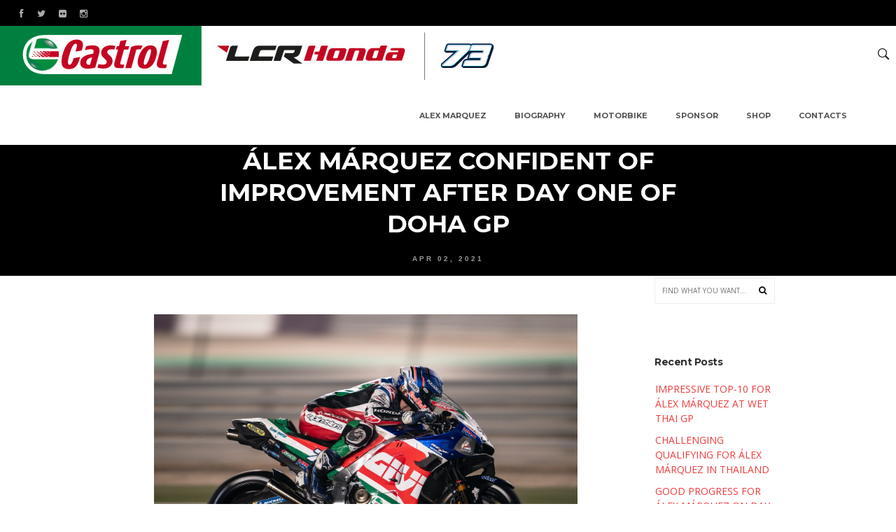

--- FILE ---
content_type: text/html; charset=UTF-8
request_url: https://alexmarquez.lcr.mc/alex-marquez-confident-of-improvement-after-day-one-of-doha-gp/
body_size: 20201
content:
<!DOCTYPE html>
<!--[if IE 9 ]><html lang="en-US" class="ie9"> <![endif]-->
<!--[if (gt IE 9)|!(IE)]><!--> <html lang="en-US"> <!--<![endif]-->
<head>
	<meta charset="UTF-8" />
	<meta content="width=device-width, initial-scale=1.0, maximum-scale=1" name="viewport">
	<title>ÁLEX MÁRQUEZ CONFIDENT OF IMPROVEMENT AFTER DAY ONE OF DOHA GP &#8211; LCR Honda CASTROL | 73</title>
<link rel='dns-prefetch' href='//s.w.org' />
<link rel="alternate" type="application/rss+xml" title="LCR Honda CASTROL | 73 &raquo; Feed" href="https://alexmarquez.lcr.mc/feed/" />
		<script type="text/javascript">
			window._wpemojiSettings = {"baseUrl":"https:\/\/s.w.org\/images\/core\/emoji\/13.0.1\/72x72\/","ext":".png","svgUrl":"https:\/\/s.w.org\/images\/core\/emoji\/13.0.1\/svg\/","svgExt":".svg","source":{"concatemoji":"https:\/\/alexmarquez.lcr.mc\/wp-includes\/js\/wp-emoji-release.min.js?ver=5.6.16"}};
			!function(e,a,t){var n,r,o,i=a.createElement("canvas"),p=i.getContext&&i.getContext("2d");function s(e,t){var a=String.fromCharCode;p.clearRect(0,0,i.width,i.height),p.fillText(a.apply(this,e),0,0);e=i.toDataURL();return p.clearRect(0,0,i.width,i.height),p.fillText(a.apply(this,t),0,0),e===i.toDataURL()}function c(e){var t=a.createElement("script");t.src=e,t.defer=t.type="text/javascript",a.getElementsByTagName("head")[0].appendChild(t)}for(o=Array("flag","emoji"),t.supports={everything:!0,everythingExceptFlag:!0},r=0;r<o.length;r++)t.supports[o[r]]=function(e){if(!p||!p.fillText)return!1;switch(p.textBaseline="top",p.font="600 32px Arial",e){case"flag":return s([127987,65039,8205,9895,65039],[127987,65039,8203,9895,65039])?!1:!s([55356,56826,55356,56819],[55356,56826,8203,55356,56819])&&!s([55356,57332,56128,56423,56128,56418,56128,56421,56128,56430,56128,56423,56128,56447],[55356,57332,8203,56128,56423,8203,56128,56418,8203,56128,56421,8203,56128,56430,8203,56128,56423,8203,56128,56447]);case"emoji":return!s([55357,56424,8205,55356,57212],[55357,56424,8203,55356,57212])}return!1}(o[r]),t.supports.everything=t.supports.everything&&t.supports[o[r]],"flag"!==o[r]&&(t.supports.everythingExceptFlag=t.supports.everythingExceptFlag&&t.supports[o[r]]);t.supports.everythingExceptFlag=t.supports.everythingExceptFlag&&!t.supports.flag,t.DOMReady=!1,t.readyCallback=function(){t.DOMReady=!0},t.supports.everything||(n=function(){t.readyCallback()},a.addEventListener?(a.addEventListener("DOMContentLoaded",n,!1),e.addEventListener("load",n,!1)):(e.attachEvent("onload",n),a.attachEvent("onreadystatechange",function(){"complete"===a.readyState&&t.readyCallback()})),(n=t.source||{}).concatemoji?c(n.concatemoji):n.wpemoji&&n.twemoji&&(c(n.twemoji),c(n.wpemoji)))}(window,document,window._wpemojiSettings);
		</script>
		<style type="text/css">
img.wp-smiley,
img.emoji {
	display: inline !important;
	border: none !important;
	box-shadow: none !important;
	height: 1em !important;
	width: 1em !important;
	margin: 0 .07em !important;
	vertical-align: -0.1em !important;
	background: none !important;
	padding: 0 !important;
}
</style>
	<link rel='stylesheet' id='londres-blog-css'  href='https://alexmarquez.lcr.mc/wp-content/themes/londres/css/blog.css?ver=5.6.16' type='text/css' media='all' />
<link rel='stylesheet' id='londres-bootstrap-css'  href='https://alexmarquez.lcr.mc/wp-content/themes/londres/css/bootstrap.css?ver=5.6.16' type='text/css' media='all' />
<link rel='stylesheet' id='londres-icons-css'  href='https://alexmarquez.lcr.mc/wp-content/themes/londres/css/icons-font.css?ver=5.6.16' type='text/css' media='all' />
<link rel='stylesheet' id='londres-component-css'  href='https://alexmarquez.lcr.mc/wp-content/themes/londres/css/component.css?ver=5.6.16' type='text/css' media='all' />
<!--[if lt IE 9]>
<link rel='stylesheet' id='londres-IE-css'  href='https://alexmarquez.lcr.mc/wp-content/themes/londres/css/IE.css?ver=5.6.16' type='text/css' media='all' />
<![endif]-->
<link rel='stylesheet' id='londres-editor-css'  href='https://alexmarquez.lcr.mc/wp-content/themes/londres/editor-style.css?ver=5.6.16' type='text/css' media='all' />
<link rel='stylesheet' id='londres-woo-layout-css'  href='https://alexmarquez.lcr.mc/wp-content/themes/londres/css/londres-woo-layout.css?ver=5.6.16' type='text/css' media='all' />
<link rel='stylesheet' id='londres-woo-css'  href='https://alexmarquez.lcr.mc/wp-content/themes/londres/css/londres-woocommerce.css?ver=5.6.16' type='text/css' media='all' />
<link rel='stylesheet' id='londres-ytp-css'  href='https://alexmarquez.lcr.mc/wp-content/themes/londres/css/mb.YTPlayer.css?ver=5.6.16' type='text/css' media='all' />
<link rel='stylesheet' id='londres-retina-css'  href='https://alexmarquez.lcr.mc/wp-content/themes/londres/css/retina.css?ver=5.6.16' type='text/css' media='all' />
<link rel='stylesheet' id='londres-style-css'  href='https://alexmarquez.lcr.mc/wp-content/themes/londres-child/style.css?ver=1' type='text/css' media='all' />
<style id='londres-style-inline-css' type='text/css'>
.widget li a:after, .widget_nav_menu li a:after, .custom-widget.widget_recent_entries li a:after{
		color: #757575;
	}
	body, p, .lovepost a, .widget ul li a, .widget p, .widget span, .widget ul li, .the_content ul li, .the_content ol li, #recentcomments li, .custom-widget h4, .widget.des_cubeportfolio_widget h4, .widget.des_recent_posts_widget h4, .custom-widget ul li a, .aio-icon-description, li, .smile_icon_list li .icon_description p{
		
		font-family: 'Open Sans', 'Arial', 'sans-serif' ,sans-serif;
		font-weight: normal;
		font-size: 14px;
		color: #757575;
	}
	
	.map_info_text{
		
		font-family: 'Open Sans', 'Arial', 'sans-serif' ,sans-serif;
		font-weight: normal;
		font-size: 14px;
		color: #757575 !important;
	}
	
	a.pageXofY .pageX, .pricing .bestprice .name, .filter li a:hover, .widget_links ul li a:hover, #contacts a:hover, .title-color, .ms-staff-carousel .ms-staff-info h4, .filter li a:hover, .navbar-default .navbar-nav > .open > a, .navbar-default .navbar-nav > .open > a:hover, .navbar-default .navbar-nav > .open > a:focus, a.go-about:hover, .text_color, .navbar-nav .dropdown-menu a:hover, .profile .profile-name, #elements h4, #contact li a:hover, #agency-slider h5, .ms-showcase1 .product-tt h3, .filter li a.active, .contacts li i, .big-icon i, .navbar-default.dark .navbar-brand:hover,.navbar-default.dark .navbar-brand:focus, a.p-button.border:hover, .navbar-default.light-menu .navbar-nav > li > a.selected, .navbar-default.light-menu .navbar-nav > li > a.hover_selected, .navbar-default.light-menu .navbar-nav > li > a.selected:hover, .navbar-default.light-menu .navbar-nav > li > a.hover_selected:hover, .navbar-default.light-menu .navbar-nav > li > a.selected, .navbar-default.light-menu .navbar-nav > li > a.hover_selected, .navbar-default.light-menu .navbar-nav > .open > a,.navbar-default.light-menu .navbar-nav > .open > a:hover, .navbar-default.light-menu .navbar-nav > .open > a:focus, .light-menu .dropdown-menu > li > a:focus, a.social:hover:before, .symbol.colored i, .icon-nofill, .slidecontent-bi .project-title-bi p a:hover, .grid .figcaption a.thumb-link:hover, .tp-caption a:hover, .btn-1d:hover, .btn-1d:active, #contacts .tweet_text a, #contacts .tweet_time a, .social-font-awesome li a:hover, h2.post-title a:hover, .tags a:hover, .londres-button-color span, #contacts .form-success p, .nav-container .social-icons-fa a i:hover, .the_title h2 a:hover, .widget ul li a:hover, .des-pages .postpagelinks, .widget_nav_menu .current-menu-item > a, .team-position, .nav-container .londres_minicart li a:hover, .metas-container i, .header_style2_contact_info .telephone-contact .email, .special_tabs.icontext .label.current i, .special_tabs.icontext .label.current a, .special_tabs.text .label.current a, .widget-contact-content i{
	  color: #E30513;
	}
	.testimonials.style1 .testimonial span a{
		color: #E30513 !important;
	}
	.testimonials .cover-test-img{background:rgba(227,5,19,.8);}
	.aio-icon-read, .tp-caption a.text_color{color: #E30513 !important;}
	
	#big_footer .social-icons-fa a i{color:#a19ea1;}
	#big_footer .social-icons-fa a i:hover{color:#9d9d9d;}
	
	.homepage_parallax .home-logo-text a.light:hover, .homepage_parallax .home-logo-text a.dark:hover, .widget li a:hover:before, .widget_nav_menu li a:hover:before, .footer_sidebar ul li a:hover:before, .custom-widget li a:hover:before, .single-portfolio .social-shares ul li a:hover i,
	.special_tabs.icontext:not(.vertical) .label.current i{
		color: #E30513 !important;
	}
	
	
	a.sf-button.hide-icon, .tabs li.current, .readmore:hover, .navbar-default .navbar-nav > .open > a,.navbar-default .navbar-nav > .open > a:hover, .navbar-default .navbar-nav > .open > a:focus, a.p-button:hover, a.p-button.colored, .light #contacts a.p-button, .tagcloud a:hover, .rounded.fill, .colored-section, .pricing .bestprice .price, .pricing .bestprice .signup, .signup:hover, .divider.colored, .services-graph li span, .no-touch .hi-icon-effect-1a .hi-icon:hover, .hi-icon-effect-1b .hi-icon:hover, .no-touch .hi-icon-effect-1b .hi-icon:hover, .symbol.colored .line-left, .symbol.colored .line-right, .projects-overlay #projects-loader, .panel-group .panel.active .panel-heading, .double-bounce1, .double-bounce2, .londres-button-color-1d:after, .container1 > div, .container2 > div, .container3 > div, .cbp-l-caption-buttonLeft:hover, .cbp-l-caption-buttonRight:hover, .post-content a:hover .post-quote, .post-listing .post a:hover .post-quote, .londres-button-color-1d:after, .woocommerce .widget_price_filter .ui-slider-horizontal .ui-slider-range, .woocommerce-page .widget_price_filter .ui-slider-horizontal .ui-slider-range, .btn-contact-left input, .single #commentform .form-submit #submit, a#send-comment, .errorbutton, .modal-popup-link .tooltip-content, .woocommerce span.onsale, .woocommerce-page span.onsale, .des-button-dark, .bt-contact a span input{
		background-color:#E30513;
	}
	.aio-icon-tooltip .aio-icon:hover:after{box-shadow:0 0 0 2px #E30513 !important;}
	.just-icon-align-left .aio-icon:hover, .aio-icon-tooltip .aio-icon:hover, .btn-contact-left.inversecolor input:hover{
		background-color:#E30513 !important;
	}
	.aio-icon-tooltip .aio-icon.none:hover{background-color: transparent !important;}
	
	.widget .slick-dots li.slick-active i{color: #E30513 !important;opacity: 1;}
	
	
	.woocommerce #content input.button, .woocommerce #respond input#submit, .woocommerce a.button, .woocommerce button.button, .woocommerce input.button, .woocommerce-page #content input.button, .woocommerce-page #respond input#submit, .woocommerce-page a.button, .woocommerce-page button.button, .woocommerce-page input.button, .woocommerce #content div.product form.cart .button, .woocommerce div.product form.cart .button, .woocommerce-page #content div.product form.cart .button, .woocommerce-page div.product form.cart .button, .woocommerce ul.products li.product .onsale, .woocommerce-page ul.products li.product .onsale, .top-bar .phone-mail li.text_field{
		background-color:#E30513;
		color: #fff !important;
	}
	.nav-container a.button.londres_minicart_checkout_but:hover, .nav-container a.button.londres_minicart_cart_but:hover{
		color: #fff !important;
		opacity: 1;
	}
	.nav-container a.button.londres_minicart_checkout_but:hover, .nav-container a.button.londres_minicart_cart_but:hover{
		    background: #101010 !important;
		    border: 1px solid #101010 !important;
	}
	.londres-button-color-1d:hover, .londres-button-color-1d:active{
		border: 1px double #E30513;
	}
	
	.londres-button-color{
		background-color:#E30513;
		color: #E30513;
	}
	.cbp-l-caption-alignCenter .cbp-l-caption-buttonLeft:hover, .cbp-l-caption-alignCenter .cbp-l-caption-buttonRight:hover {
	    background-color:#E30513 !important;
	    border:1px solid #E30513 !important;
	    color: #fff !important;
	}
	.widget_posts .tabs li.current{border: 1px solid #E30513;}
	.hi-icon-effect-1 .hi-icon:after{box-shadow: 0 0 0 3px #E30513;}
	.colored-section:after {border: 20px solid #E30513;}
	.filter li a.active, .filter li a:hover, .panel-group .panel.active .panel-heading{border:1px solid #E30513;}
	.navbar-default.light-menu.border .navbar-nav > li > a.selected:before, .navbar-default.light-menu.border .navbar-nav > li > a.hover_selected:before, .navbar-default.light-menu.border .navbar-nav > li > a.selected:hover, .navbar-default.light-menu.border .navbar-nav > li > a.hover_selected:hover, .navbar-default.light-menu.border .navbar-nav > li > a.selected, .navbar-default.light-menu.border .navbar-nav > li > a.hover_selected{
		border-bottom: 1px solid #E30513;
	}
	
	
	
	.doubleborder{
		border: 6px double #E30513;
	}
	
	
	.special_tabs.icon .current .londres_icon_special_tabs{
		border: 1px solid transparent;
	}
	.londres-button-color, .des-pages .postpagelinks, .tagcloud a:hover{
		border: 1px solid #E30513;
	}
	
	.navbar-collapse ul.menu-depth-1 li:not(.londres_mega_hide_link) a, .dl-menuwrapper li:not(.londres_mega_hide_link) a, .gosubmenu, .nav-container .londres_minicart ul li {
		font-family: 'Montserrat', 'Arial', 'sans-serif', sans-serif;
		font-weight: 700;
		font-size: 11px;
		color: #000000;text-transform: uppercase;
letter-spacing: 1px;
	}
	.dl-back{color: #000000;}
	
	.navbar-collapse ul.menu-depth-1 li:not(.londres_mega_hide_link):hover > a, .dl-menuwrapper li:not(.londres_mega_hide_link):hover > a, .dl-menuwrapper li:not(.londres_mega_hide_link):hover > a, .dl-menuwrapper li:not(.londres_mega_hide_link):hover > .gosubmenu, .dl-menuwrapper li.dl-back:hover, .navbar-nav .dropdown-menu a:hover i, .dropdown-menu li.menu-item-has-children:not(.londres_mega_hide_link):hover > a:before{
		color: #ffffff;
	}
		
	
	
	.menu-simple ul.menu-depth-1, .menu-simple ul.menu-depth-1 ul, .menu-simple ul.menu-depth-1, .menu-simple #dl-menu ul{background-color: rgba(255,255,255,0.9) !important;
	}
	
	
	
	.navbar-collapse .londres_mega_menu ul.menu-depth-2, .navbar-collapse .londres_mega_menu ul.menu-depth-2 ul {background-color: transparent !important;} 
	
	.dl-menuwrapper li:not(.londres_mega_hide_link):hover > a{background-color: rgba(227,5,19,0.9) !important;
	}
	

	
	.menu-square li:not(.londres_mega_menu) li.menu-item-depth-1:hover > a, .menu-square li.menu-item-depth-2:hover > a, .menu-square li.menu-item-depth-3:hover > a{background-color: rgba(227,5,19,0.9) !important;
	}
	
	
	
	.navbar-collapse li:not(.londres_mega_menu) ul.menu-depth-1 li:not(:first-child){
		border-top: 1px solid #ededed;
	}
	
	
	
	.navbar-collapse li.londres_mega_menu ul.menu-depth-2{
		border-right: 1px solid #ededed;
	}
	.rtl .navbar-collapse li.londres_mega_menu ul.menu-depth-2{
		border-left: 1px solid #ededed;
	}
		
	#dl-menu ul li:not(:last-child) a, .londres_sub_menu_border_color{
		border-bottom: 1px solid #ededed;
	}
	
	.navbar-collapse ul.navbar-nav > li > a, .navbar-collapse > .header_style2_menu > ul > li > a{
		font-family: 'Montserrat', 'Arial', 'sans-serif', sans-serif;
		font-weight: 700;
		font-size: 12px;
		color: #525254;text-transform: uppercase;
letter-spacing: 1px;
	}
	
	.navbar-collapse > .header_style2_menu > ul > li > a:hover, 
	.navbar-collapse > .header_style2_menu > ul > li.current-menu-ancestor > a, 
	.navbar-collapse > .header_style2_menu > ul > li.current-menu-item > a, 
	.navbar-collapse > .header_style2_menu > ul > li > a.selected,
	.navbar-collapse > .header_style2_menu > ul > li > a.hover_selected,
	.navbar-collapse ul.navbar-nav > li > a:hover, 
	.navbar-collapse ul.navbar-nav > li.current-menu-ancestor > a, 
	.navbar-collapse ul.navbar-nav > li.current-menu-item > a, 
	.navbar-collapse ul.navbar-nav > li > a.selected,
	.navbar-collapse ul.navbar-nav > li > a.hover_selected{
		color: #E30513 !important;
	}
	
	
	
	.menu-square .navbar-collapse ul.navbar-nav > li.current-menu-item > a{
		background-color: #E30513 !important;
		color: #fff !important;
	}
	
	.header.navbar .navbar-collapse ul li:hover a 
	{
		background: #E30513;
		color: #fff !important;
	}
	
	
	
	
	header.style2 .navbar-nav > li, .navbar-default.menu-square.style2 .navbar-nav > li {padding-top:0px;}
	header.style2{
		padding-bottom:33px;
	}
	
	
	.navbar-default .navbar-nav > li > a{
		padding-right:20px;
		padding-left:20px;
		padding-top:33px;
		padding-bottom:32px;
	}
	
	
	header .search_trigger, header .menu-controls, header .londres_dynamic_shopping_bag, header .header_social_icons.with-social-icons{
		padding-top:33px;
		padding-bottom:32px;
	}
	
	header.style2 .header_style2_menu{
		border-top: 1px solid #ffffff;
		border-bottom: 1px solid #ffffff;

	}
	
	header:not(.header_after_scroll) .navbar-nav > li > ul{
		margin-top:32px;
	}

	header:not(.header_after_scroll) .dl-menuwrapper button:after{
		background: #E30513;
		box-shadow: 0 6px 0 #E30513, 0 12px 0 #E30513;
	}

	.londres_minicart_wrapper{
		padding-top: 32px;
	}
	
	li.londres_mega_hide_link > a, li.londres_mega_hide_link > a:hover{
		font-family: 'Montserrat', 'Arial', 'sans-serif' !important;
		font-weight: normal;
		font-size: 12px !important;
		color: #555555 !important;letter-spacing: 0px !important;
	}
	
/*
	.nav-container .londres_minicart li a:hover {
		color: #555555 !important;
		text-decoration: none;
	}
*/
	.nav-container .londres_minicart li a{
		font-family: 'Montserrat', 'Arial', 'sans-serif';
		font-weight: 700;
		font-size: 11px;
		color: #000000;text-transform: uppercase;
letter-spacing: 1px;
	}
	
	.dl-trigger{
		font-family: 'Montserrat', 'Arial', 'sans-serif' !important;
		font-weight: 700 !important;
		font-size: 12px;text-transform: uppercase;
letter-spacing: 1px;
	}
	
	.londres_minicart{background-color: rgba(255,255,255,0.9) !important;
	}
	
	.page_content a, header a, #big_footer a{
		font-family: 'Open Sans', 'Arial', 'sans-serif';
		font-weight: normal;
		font-size: 14px;
		color: #757575
	}
	
	
	.archive .the_title h2 a, .page-template-blog-template .the_title h2 a, .home.blog .blog-default.wideblog .container .the_title h2 a{
		font-family: 'Helvetica', 'Arial', 'sans-serif';
		font-weight:  !important;
		font-size: 40px !important;
		color: #373737
	}
	
	
	.blog-default-bg-masonry .the_title h2 a{
		font-family: 'Helvetica', 'Arial', 'sans-serif';
		font-weight:  !important;
		font-size: 20px !important;
		color: #373737
	}
	
	.page_content a:hover, header a:hover, #big_footer a:hover, .page-template-blog-masonry-template .posts_category_filter li:active,.page-template-blog-masonry-template .posts_category_filter li:focus,.metas-container a:hover{
		color: #E30513;
		background-color: #;
	}
	
	h1{
		font-family: 'Montserrat', 'Arial', 'sans-serif';
		font-weight: 700;
		font-size: 36px;
		color: #171e23;
	}
	
	h2{
		font-family: 'Montserrat', 'Arial', 'sans-serif';
		font-weight: 700;
		font-size: 32px;
		color: #171e23;
	}
	
	h3{
		font-family: 'Helvetica Neue', 'Arial', 'sans-serif';
		font-weight: ;
		font-size: 25px;
		color: #171e23;
	}
	
	h4{
		font-family: 'Montserrat', 'Arial', 'sans-serif';
		font-weight: 700;
		font-size: 22px;
		color: #171e23;
	}
	
	.ult-item-wrap .title h4{font-size: 16px !important;}
	.wpb_content_element .wpb_accordion_header.ui-accordion-header-active a{color: #E30513;}
	h5{
		font-family: 'Montserrat', 'Arial', 'sans-serif';
		font-weight: 700;
		font-size: 18px;
		color: #171e23;
	}
	
	h6{
		font-family: 'Montserrat', 'Arial', 'sans-serif';
		font-weight: 700;
		font-size: 16px;
		color: #22272b;
	}
		
	header.navbar{background-color: rgba(255,255,255,1);
	}
	
	body#boxed_layout{background-repeat:no-repeat; background-position:center center; -o-background-size: cover !important; -moz-background-size: cover !important; -webkit-background-size: cover !important; background-size: cover !important;width: 100%;height: 100%;
	background-attachment: fixed !important;background: url() no-repeat;
	}
	
	header .header_style2_contact_info{margin-top: 0px !important;margin-bottom: 0px !important;
	}
	
	header .navbar-header, header.style4 .nav-container .navbar-header .navbar-brand{margin-top: 0px;margin-bottom: 0px;margin-left: 0px;height:85px;
	}
	header a.navbar-brand img{max-height: 85px;}
			header.navbar.header_after_scroll, header.header_after_scroll .navbar-nav > li.londres_mega_menu > .dropdown-menu, header.header_after_scroll .navbar-nav > li:not(.londres_mega_menu) .dropdown-menu{background-color: rgba(255,255,255,1)
			}
			header.header_after_scroll a.navbar-brand img.logo_after_scroll{max-height: 60px;}
			header.header_after_scroll .navbar-collapse ul.menu-depth-1 li:not(.londres_mega_hide_link) a, header.header_after_scroll .dl-menuwrapper li:not(.londres_mega_hide_link) a, header.header_after_scroll .gosubmenu {
				color: #000000;
			}
			header.header_after_scroll .dl-back{color: #000000;}
			
			header.header_after_scroll .navbar-collapse ul.menu-depth-1 li:not(.londres_mega_hide_link):hover > a, header.header_after_scroll .dl-menuwrapper li:not(.londres_mega_hide_link):hover > a, header.header_after_scroll .dl-menuwrapper li:not(.londres_mega_hide_link):hover > a, header.header_after_scroll .dl-menuwrapper li:not(.londres_mega_hide_link):hover > header.header_after_scroll .gosubmenu, header.header_after_scroll .dl-menuwrapper li.dl-back:hover, header.header_after_scroll.navbar .nav-container .dropdown-menu li:hover{
				color: #ffffff;
			}
			
			header ul.menu-depth-1,
			header ul.menu-depth-1 ul,
			header ul.menu-depth-1 ul li,
			header #dl-menu ul,
			header.header_after_scroll ul.menu-depth-1,
			header.header_after_scroll ul.menu-depth-1 ul,
			header.header_after_scroll ul.menu-depth-1 ul li,
			header.header_after_scroll #dl-menu ul{background-color: rgba(255,255,255,0.9) !important;
			}
			
			header.header_after_scroll .navbar-collapse .londres_mega_menu ul.menu-depth-2, header.header_after_scroll .navbar-collapse .londres_mega_menu ul.menu-depth-2 ul {background-color: transparent !important;} 
			

			header li:not(.londres_mega_menu) ul.menu-depth-1 li:hover, header li.londres_mega_menu li.menu-item-depth-1 li:hover, header #dl-menu ul li:hover
			,header.header_after_scroll li:not(.londres_mega_menu) ul.menu-depth-1 li:hover, header.header_after_scroll li.londres_mega_menu li.menu-item-depth-1 li:hover, header.header_after_scroll #dl-menu ul li:hover{background-color: rgba(227,5,19,0.9) !important;
			}
			header.header_after_scroll.menu-simple li:not(.londres_mega_menu) ul.menu-depth-1 li:hover, header li:not(.londres_mega_menu) ul.menu-depth-1 li:hover{
				background-color: transparent !important;
			}
			
			header.header_after_scroll .navbar-collapse li:not(.londres_mega_menu) ul.menu-depth-1 li:not(:first-child){
				border-top: 1px solid #ededed;
			}
			header.header_after_scroll .navbar-collapse li.londres_mega_menu ul.menu-depth-2{
				border-right: 1px solid #ededed;
			}
			header.header_after_scroll #dl-menu li:not(:last-child) a, header.header_after_scroll #dl-menu ul li:not(:last-child) a{
				border-bottom: 1px solid #ededed;
			}
			
			.header_after_scroll .navbar-collapse ul.navbar-nav > li > a, .header_after_scroll .navbar-collapse > .header_style2_menu > ul > li > a{
				font-family: 'Montserrat', 'Arial', 'sans-serif';
				font-weight: 700;
				font-size: 12px;
				color: #525254;text-transform: uppercase;
letter-spacing: 1px;
			}
			
			.header_after_scroll .navbar-collapse > .header_style2_menu > ul > li > a:hover,
			.header_after_scroll .navbar-collapse > .header_style2_menu > ul > li.current-menu-ancestor > a,
			.header_after_scroll .navbar-collapse > .header_style2_menu > ul > li.current-menu-item > a,
			.header_after_scroll .navbar-collapse > .header_style2_menu > ul > li > a.selected,
			.header_after_scroll .navbar-collapse > .header_style2_menu > ul > li > a.hover_selected,
			.header_after_scroll .navbar-collapse ul.navbar-nav > li > a:hover,
			.header_after_scroll .navbar-collapse ul.navbar-nav > li.current-menu-ancestor > a,
			.header_after_scroll .navbar-collapse ul.navbar-nav > li.current-menu-item > a,
			.header_after_scroll .navbar-collapse ul.navbar-nav > li > a.selected, .header_after_scroll .navbar-collapse ul.navbar-nav > li > a.hover_selected{
				color: #E30513 !important;
			}
			
			.header_after_scroll .dl-menuwrapper button:after{
				background: #E30513;
				box-shadow: 0 6px 0 #E30513, 0 12px 0 #E30513;
			}
			header.header_after_scroll li.londres_mega_hide_link > a, header.header_after_scroll li.londres_mega_hide_link > a:hover{
				color: # !important;
			}
						header.header_after_scroll.navbar-default .navbar-nav > li > a {
							padding-right:20px;
							padding-left:20px;
							padding-top:20px;
							padding-bottom:20px;
						}
						
						
						
						header.header_after_scroll.style2 .navbar-nav > li, .navbar-default.menu-square.style2 .navbar-nav > li {padding-top:0px;}
						header.header_after_scroll.style2{
							padding-bottom:33px;
						}
						header.header_after_scroll.style2 .header_style2_menu{
							margin-top:33px !important;
						}
						
						header.header_after_scroll .search_trigger, header.header_after_scroll .menu-controls, header.header_after_scroll .londres_dynamic_shopping_bag, header.header_after_scroll .header_social_icons.with-social-icons{
							padding-top:20px;
							padding-bottom:20px;
						}
						
						header.header_after_scroll .navbar-nav > li > ul{
							margin-top:20px;
						}
					
						header.header_after_scroll .londres_minicart_wrapper{
							padding-top:20px;
						}
						
				header.header_after_scroll .header_style2_contact_info{margin-top: 0px !important;margin-bottom: 0px !important;
				}
				header.header_after_scroll .navbar-header, header.style4.header_after_scroll .nav-container .navbar-header .navbar-brand{margin-top: 0px;margin-bottom: 0px;margin-left: 0px;height:60px;
				}
				header.header_after_scroll a.navbar-brand h1{
					font-size:  !important;
				}
				
		header .top-bar .top-bar-bg, header .top-bar #lang_sel a.lang_sel_sel, header .top-bar #lang_sel > ul > li > ul > li > a{
			background-color: rgba(0,0,0,1);
		}
		header .top-bar ul.phone-mail li, header .top-bar ul.phone-mail li i{
			color: #ababab;
		}
		header .top-bar a, header .top-bar ul.phone-mail li a{
			color: #ababab !important;
		}
		header .top-bar a:hover, header .top-bar ul.phone-mail li a:hover{
			color: #E30513 !important;
		}
		header .top-bar .social-icons-fa li a{
			color: #ababab !important;
		}
		header .top-bar .social-icons-fa li a:hover{
			color: #E30513 !important;
		}
		header .top-bar *{
			border-color: #f2f2f2 !important;
		}
		header .top-bar .down-button{
			border-color: transparent rgba(0,0,0,1) transparent transparent !important;
		}
		header .top-bar.opened .down-button{
			border-color: transparent #fff transparent transparent !important;
		}
		
	#primary_footer > .container, #primary_footer > .no-fcontainer{
		padding-top:80px;
		padding-bottom:80px;
	}
	#primary_footer{background-color: rgba(18,18,18,1);
	}
	
	.menu-square .navbar-collapse ul.navbar-nav > li.current-menu-item > a,
	.menu-square .navbar-collapse ul.navbar-nav > li.current-menu-ancestor > a,
	.menu-square .navbar-collapse ul.navbar-nav > li > a:hover,
	.menu-square .navbar-collapse ul.navbar-nav > li.menu-item-has-children:hover > a{
		background-color: #E30513 !important;
		color: #fff !important;
	}
	
	
	
	#primary_footer input, #primary_footer textarea{background-color: rgba(18,18,18,1);
	}
	header.header_not_fixed ul.menu-depth-1,
	header.header_not_fixed ul.menu-depth-1 ul,
	header.header_not_fixed ul.menu-depth-1 ul li,
	header.header_not_fixed #dl-menu ul{background-color: rgba(255,255,255,0.9) !important;
	}

	header.header_not_fixed li:not(.londres_mega_menu) ul.menu-depth-1 li:hover, header.header_not_fixed li.londres_mega_menu li.menu-item-depth-1 li:hover, header.header_not_fixed #dl-menu ul li:hover{background-color: rgba(227,5,19,0.9) !important;
	}

	#primary_footer input, #primary_footer textarea{
		border: 1px solid #242424 !important;
	}
	.footer_sidebar .menu li{
		border-top: 1px solid #242424 !important;
	}
	
	.footer_sidebar .menu li:last-child{
		border-bottom: 1px solid #242424 !important;
	}
	
	.footer_sidebar table td, .footer_sidebar table th, .footer_sidebar .wp-caption{
		border: 1px solid #242424;
	}
	#primary_footer a, .widget-contact-info-content{
		color: #A6A6A6;
	}
	
	#primary_footer, #primary_footer p, #big_footer input, #big_footer textarea{
		color: #A6A6A6;
	}
	
	#primary_footer .footer_sidebar > h4, #primary_footer .footer_sidebar > .widget > h4, #primary_footer .widget .widget-contact-content h4 {
		color: #ffffff;
	}
	
	#secondary_footer{background-color: rgba(255,255,255,1);
		padding-top:20px;
		padding-bottom:20px;
	}
	
	#secondary_footer .social-icons-fa a i{
		font-size: 14px;
		line-height: 14px;
		color: #a19ea1;
	}
	#secondary_footer .social-icons-fa a i:before{
		font-size: 14px;
	}
	#secondary_footer .social-icons-fa a:hover i{
		color: #9d9d9d;
	}
	
	header.style2 .search_input{
		height: calc(100% + 33px);
	}
	
	header .search_input{background-color: rgba(18,18,18,0.96);
	}
	header .search_input input.search_input_value{
		font-family: 'Montserrat', 'Arial', 'sans-serif';
		font-weight: normal;
	}
	header .search_input input.search_input_value, header .search_close{
		font-size: 42px;
		color: #919191;
	}
	
	header .search_input input.search_input_value::placeholder{
		color: #919191;
	}
	
	
	header .search_input input.search_input_value::-webkit-input-placeholder, header .search_input input.search_input_value::-moz-placeholder, header .search_input input.search_input_value:-ms-input-placeholder, header .search_input input.search_input_value:-moz-placeholder, header .search_input input.search_input_value::placeholder{
		color: #919191;
	}
	
	
	header .search_input .ajax_search_results ul{background-color: rgba(255,255,255,0.98);
	}
	header .search_input .ajax_search_results ul li.selected{background-color: rgba(242,242,242,0.98);
	}
	header .search_input .ajax_search_results ul li{
		border-bottom: 1px solid #dedede;
	}
	header .search_input .ajax_search_results ul li a{
		font-family: 'Montserrat', 'Arial', 'sans-serif';
		font-weight: normal;
		font-size: 14px;
		color: #696969
	}
	header .search_input .ajax_search_results ul li.selected a{
		color: #242729
	}
	header .search_input .ajax_search_results ul li a span, header .search_input .ajax_search_results ul li a span i{
		font-family: 'Helvetica Neue', 'Arial', 'sans-serif';
		font-weight: ;
		font-size: 12px;
		color: #c2c2c2
	}
	header .search_input .ajax_search_results ul li.selected a span{
		color: #c2c2c2
	}
	.londres_breadcrumbs, .londres_breadcrumbs a, .londres_breadcrumbs span{
		font-family: 'Open Sans', 'Arial', 'sans-serif';
		font-weight: 600;
		color: #fff;
		font-size: 14px;
	}

	#menu_top_bar > li ul{background: #1E1E1E;}
	#menu_top_bar > li ul li:hover{background: #1E1E1E;}
	#menu_top_bar > li ul a{color: #8C8C8C !important;}
	#menu_top_bar > li ul a:hover, #menu_top_bar > li ul li:hover > a{color: #f2f2f2 !important;}
	
	
	
	header.navbar .nav-container .londres_right_header_icons  i, header .menu-controls i{color: #1c1c1c !important;}
	
	header.navbar .nav-container .londres_right_header_icons i:hover, header .menu-controls .londres_right_header_icons i:hover{color: #E30513 !important;}
	
	header.header_after_scroll.navbar .nav-container .londres_right_header_icons i, header .menu-controls .londres_right_header_icons i{color: #1c1c1c !important;}
	
	header.header_after_scroll.navbar .nav-container .londres_right_header_icons i:hover, header .menu-controls .londres_right_header_icons i:hover{color: #E30513 !important;}
		.londres-push-sidebar.londres-push-sidebar-right{background-color:#ffffff !important;}
		
		.londres-push-sidebar .widget h2 > .widget_title_span, .londres-push-sidebar .wpb_content_element .wpb_accordion_header a, .londres-push-sidebar .custom-widget h4, .londres-push-sidebar .widget.des_cubeportfolio_widget h4, .londres-push-sidebar .widget.des_recent_posts_widget h4, .londres-push-sidebar, .londres-push-sidebar .widget h4{
			
			font-family: 'Helvetica Neue', 'Arial', 'sans-serif';
			font-weight: ;
			color: #595959 !important;
			font-size: 14px;
		}
		
		.londres-push-sidebar a:not(.vc_btn3 a){
			
			font-family: 'Helvetica Neue', 'Arial', 'sans-serif';
			font-weight: ;
			color: #595959 !important;
			font-size: 14px;
		}
		
		.londres-push-sidebar a:not(.vc_btn3):hover{
			color: #c1c1c1 !important;
		}
		
		.londres-push-sidebar p, .londres-push-sidebar a:not(.vc_btn3), .londres-push-sidebar .widget ul li, .londres-push-sidebar .widget span{
			
			font-family: 'Helvetica Neue', 'Arial', 'sans-serif';
			font-weight: ;
			color: #595959 !important;
			font-size: 14px;
		}
	
		.widget h2 > .widget_title_span, .custom-widget h4, .widget.des_cubeportfolio_widget h4, .widget.des_recent_posts_widget h4{
			
			font-family: 'Montserrat', 'Arial', 'sans-serif';
			font-weight: 700;
			color: #303030;
			font-size: 14px;
			letter-spacing: -0.5px;
			text-transform: capitalize;
		}
		
		#big_footer .widget h2 > .widget_title_span, #big_footer .custom-widget h4, #big_footer .widget.des_cubeportfolio_widget h4, #big_footer .widget.des_recent_posts_widget h4, #primary_footer .footer_sidebar > h4, #primary_footer .widget h4, #primary_footer .widget .widget-contact-content h4{
			
			font-family: 'Montserrat', 'Arial', 'sans-serif';
			font-weight: 700;
			font-size: 14px !important;
			letter-spacing: 1px !important;
		}
		
		#londres-push-sidebar-content .widget h2 > .widget_title_span, #londres-push-sidebar-content .custom-widget h4, #londres-push-sidebar-content .widget.des_cubeportfolio_widget h4, #londres-push-sidebar-content .widget.des_recent_posts_widget h4{
			
			font-family: 'Montserrat', 'Arial', 'sans-serif';
			font-weight: 700;
			font-size: 14px;
		}
	.flip-box-wrap .horizontal_flip_left .ifb-back{
    background: rgba(255, 255, 255, 1) !important;
}

.flip-box-wrap .flip-box .ifb-back h3{
    color: #171e23 !important;
}

.flip-box-wrap .flip-box .ifb-back .ifb-flip-box-section-content p{
    color: #757575 !important;
    font-weight: 400 !important;
}

#big_footer .footer-socials-wrapper  a:hover{
    color: #fff !important;
}

input[type=submit] {
    background: #E30513;
    background: -moz-linear-gradient(top, #E30513 0%, #E30513 100%); /* firefox */
    background: -webkit-gradient(linear, left top, left bottom, color-stop(0%,#E30513), color-stop(100%,#E30513)); /* webkit */
    cursor: pointer;
    color: #fff !important;
    padding: 6px 12px;
    width: auto;
    min-width: 100%;
    text-transform: uppercase;
    text-align: center;
    font-size: 12px !important;
    letter-spacing: 1px;
    font-weight: 700 !important;
}

.vc_custom_heading a, titlenews a {font-family: Montserrat,'Open Sans', 'Arial', 'sans-serif';
    font-weight: bold; font-size: 18px;
 color: #000;
}

.header-full-width .nav-container {
    padding: 0 0px;
    width: 100%;
}

a.prev, a.next {
    font-size: 37px !important;
}

.gallery-container {margin-left: 17px;}

</style>
<link rel='stylesheet' id='wp-block-library-css'  href='https://alexmarquez.lcr.mc/wp-includes/css/dist/block-library/style.min.css?ver=5.6.16' type='text/css' media='all' />
<link rel='stylesheet' id='wc-block-style-css'  href='https://alexmarquez.lcr.mc/wp-content/plugins/woocommerce/packages/woocommerce-blocks/build/style.css?ver=2.5.11' type='text/css' media='all' />
<link rel='stylesheet' id='contact-form-7-css'  href='https://alexmarquez.lcr.mc/wp-content/plugins/contact-form-7/includes/css/styles.css?ver=5.1.6' type='text/css' media='all' />
<link rel='stylesheet' id='rs-plugin-settings-css'  href='https://alexmarquez.lcr.mc/wp-content/plugins/revslider/public/assets/css/rs6.css?ver=6.1.8' type='text/css' media='all' />
<style id='rs-plugin-settings-inline-css' type='text/css'>
#rs-demo-id {}
</style>
<style id='woocommerce-inline-inline-css' type='text/css'>
.woocommerce form .form-row .required { visibility: visible; }
</style>
<link rel='stylesheet' id='wpcf7-redirect-script-frontend-css'  href='https://alexmarquez.lcr.mc/wp-content/plugins/wpcf7-redirect/build/css/wpcf7-redirect-frontend.min.css?ver=5.6.16' type='text/css' media='all' />
<link rel='stylesheet' id='child-style-css'  href='https://alexmarquez.lcr.mc/wp-content/themes/londres/style.css?ver=5.6.16' type='text/css' media='all' />
<link rel='stylesheet' id='cubeportfolio-jquery-css-css'  href='https://alexmarquez.lcr.mc/wp-content/plugins/cubeportfolio/public/css/main.min-1.13.2.css?ver=1.13.2' type='text/css' media='all' />
<link rel='stylesheet' id='ultimate-css'  href='https://alexmarquez.lcr.mc/wp-content/plugins/Ultimate_VC_Addons/assets/min-css/ultimate.min.css?ver=5.6.16' type='text/css' media='all' />
<link rel='stylesheet' id='prettyphoto-css'  href='https://alexmarquez.lcr.mc/wp-content/plugins/js_composer/assets/lib/prettyphoto/css/prettyPhoto.min.css?ver=5.4.4' type='text/css' media='all' />
<link rel='stylesheet' id='tablepress-default-css'  href='https://alexmarquez.lcr.mc/wp-content/tablepress-combined.min.css?ver=4' type='text/css' media='all' />
<link rel='stylesheet' id='js_composer_front-css'  href='https://alexmarquez.lcr.mc/wp-content/plugins/js_composer/assets/css/js_composer.min.css?ver=5.4.4' type='text/css' media='all' />
<link rel='stylesheet' id='dhvc-woocommerce-page-awesome-css'  href='https://alexmarquez.lcr.mc/wp-content/plugins/dhvc-woocommerce-page/assets/fonts/awesome/css/font-awesome.min.css?ver=4.0.3' type='text/css' media='all' />
<link rel='stylesheet' id='dhvc-woocommerce-page-css'  href='https://alexmarquez.lcr.mc/wp-content/plugins/dhvc-woocommerce-page/assets/css/style.css?ver=4.0.2' type='text/css' media='all' />
<link rel='stylesheet' id='ms-main-css'  href='https://alexmarquez.lcr.mc/wp-content/plugins/masterslider/public/assets/css/masterslider.main.css?ver=3.2.2' type='text/css' media='all' />
<link rel='stylesheet' id='ms-custom-css'  href='https://alexmarquez.lcr.mc/wp-content/uploads/masterslider/custom.css?ver=1.4' type='text/css' media='all' />
<link rel='stylesheet' id='cf7cf-style-css'  href='https://alexmarquez.lcr.mc/wp-content/plugins/cf7-conditional-fields/style.css?ver=2.1' type='text/css' media='all' />
<link rel='stylesheet' id='bsf-Defaults-css'  href='https://alexmarquez.lcr.mc/wp-content/uploads/smile_fonts/Defaults/Defaults.css?ver=5.6.16' type='text/css' media='all' />
<!--[if lt IE 9]>
<script type='text/javascript' src='https://alexmarquez.lcr.mc/wp-content/themes/londres/js/html5.js?ver=5.6.16' id='londres-html5trunk-js'></script>
<![endif]-->
<script type='text/javascript' src='https://alexmarquez.lcr.mc/wp-includes/js/jquery/jquery.min.js?ver=3.5.1' id='jquery-core-js'></script>
<script type='text/javascript' src='https://alexmarquez.lcr.mc/wp-includes/js/jquery/jquery-migrate.min.js?ver=3.3.2' id='jquery-migrate-js'></script>
<script type='text/javascript' src='https://alexmarquez.lcr.mc/wp-content/plugins/revslider/public/assets/js/revolution.tools.min.js?ver=6.0' id='tp-tools-js'></script>
<script type='text/javascript' src='https://alexmarquez.lcr.mc/wp-content/plugins/revslider/public/assets/js/rs6.min.js?ver=6.1.8' id='revmin-js'></script>
<script type='text/javascript' src='https://alexmarquez.lcr.mc/wp-content/plugins/woocommerce/assets/js/jquery-blockui/jquery.blockUI.min.js?ver=2.70' id='jquery-blockui-js'></script>
<script type='text/javascript' id='wc-add-to-cart-js-extra'>
/* <![CDATA[ */
var wc_add_to_cart_params = {"ajax_url":"\/wp-admin\/admin-ajax.php","wc_ajax_url":"\/?wc-ajax=%%endpoint%%","i18n_view_cart":"View cart","cart_url":"https:\/\/alexmarquez.lcr.mc\/cart\/","is_cart":"","cart_redirect_after_add":"yes"};
/* ]]> */
</script>
<script type='text/javascript' src='https://alexmarquez.lcr.mc/wp-content/plugins/woocommerce/assets/js/frontend/add-to-cart.min.js?ver=3.9.2' id='wc-add-to-cart-js'></script>
<script type='text/javascript' src='https://alexmarquez.lcr.mc/wp-content/plugins/js_composer/assets/js/vendors/woocommerce-add-to-cart.js?ver=5.4.4' id='vc_woocommerce-add-to-cart-js-js'></script>
<script type='text/javascript' src='https://alexmarquez.lcr.mc/wp-content/plugins/Ultimate_VC_Addons/assets/min-js/ultimate.min.js?ver=3.16.6' id='ultimate-js'></script>
<link rel="https://api.w.org/" href="https://alexmarquez.lcr.mc/wp-json/" /><link rel="alternate" type="application/json" href="https://alexmarquez.lcr.mc/wp-json/wp/v2/posts/5805" /><link rel="EditURI" type="application/rsd+xml" title="RSD" href="https://alexmarquez.lcr.mc/xmlrpc.php?rsd" />
<link rel="wlwmanifest" type="application/wlwmanifest+xml" href="https://alexmarquez.lcr.mc/wp-includes/wlwmanifest.xml" /> 
<link rel="canonical" href="https://alexmarquez.lcr.mc/alex-marquez-confident-of-improvement-after-day-one-of-doha-gp/" />
<link rel='shortlink' href='https://alexmarquez.lcr.mc/?p=5805' />
<link rel="alternate" type="application/json+oembed" href="https://alexmarquez.lcr.mc/wp-json/oembed/1.0/embed?url=https%3A%2F%2Falexmarquez.lcr.mc%2Falex-marquez-confident-of-improvement-after-day-one-of-doha-gp%2F" />
<link rel="alternate" type="text/xml+oembed" href="https://alexmarquez.lcr.mc/wp-json/oembed/1.0/embed?url=https%3A%2F%2Falexmarquez.lcr.mc%2Falex-marquez-confident-of-improvement-after-day-one-of-doha-gp%2F&#038;format=xml" />
<script>var ms_grabbing_curosr='https://alexmarquez.lcr.mc/wp-content/plugins/masterslider/public/assets/css/common/grabbing.cur',ms_grab_curosr='https://alexmarquez.lcr.mc/wp-content/plugins/masterslider/public/assets/css/common/grab.cur';</script>
<meta name="generator" content="MasterSlider 3.2.2 - Responsive Touch Image Slider" />
<!--[if IE]>
<link rel='stylesheet' type='text/css' href='https://alexmarquez.lcr.mc/wp-content/plugins/out-of-the-box/css/skin-ie.css' />
<![endif]-->
<script type='text/javascript'>
				jQuery(document).ready(function($) {
				var ult_smooth_speed = 480;
				var ult_smooth_step = 80;
				$('html').attr('data-ult_smooth_speed',ult_smooth_speed).attr('data-ult_smooth_step',ult_smooth_step);
				});
			</script>	<noscript><style>.woocommerce-product-gallery{ opacity: 1 !important; }</style></noscript>
	<meta name="generator" content="Powered by WPBakery Page Builder - drag and drop page builder for WordPress."/>
<!--[if lte IE 9]><link rel="stylesheet" type="text/css" href="https://alexmarquez.lcr.mc/wp-content/plugins/js_composer/assets/css/vc_lte_ie9.min.css" media="screen"><![endif]--><script type="text/javascript">if (typeof ajaxurl === "undefined") {var ajaxurl = "https://alexmarquez.lcr.mc/wp-admin/admin-ajax.php"}</script><meta name="generator" content="Powered by Slider Revolution 6.1.8 - responsive, Mobile-Friendly Slider Plugin for WordPress with comfortable drag and drop interface." />
<script type="text/javascript">function setREVStartSize(e){			
			try {								
				var pw = document.getElementById(e.c).parentNode.offsetWidth,
					newh;
				pw = pw===0 || isNaN(pw) ? window.innerWidth : pw;
				e.tabw = e.tabw===undefined ? 0 : parseInt(e.tabw);
				e.thumbw = e.thumbw===undefined ? 0 : parseInt(e.thumbw);
				e.tabh = e.tabh===undefined ? 0 : parseInt(e.tabh);
				e.thumbh = e.thumbh===undefined ? 0 : parseInt(e.thumbh);
				e.tabhide = e.tabhide===undefined ? 0 : parseInt(e.tabhide);
				e.thumbhide = e.thumbhide===undefined ? 0 : parseInt(e.thumbhide);
				e.mh = e.mh===undefined || e.mh=="" || e.mh==="auto" ? 0 : parseInt(e.mh,0);		
				if(e.layout==="fullscreen" || e.l==="fullscreen") 						
					newh = Math.max(e.mh,window.innerHeight);				
				else{					
					e.gw = Array.isArray(e.gw) ? e.gw : [e.gw];
					for (var i in e.rl) if (e.gw[i]===undefined || e.gw[i]===0) e.gw[i] = e.gw[i-1];					
					e.gh = e.el===undefined || e.el==="" || (Array.isArray(e.el) && e.el.length==0)? e.gh : e.el;
					e.gh = Array.isArray(e.gh) ? e.gh : [e.gh];
					for (var i in e.rl) if (e.gh[i]===undefined || e.gh[i]===0) e.gh[i] = e.gh[i-1];
										
					var nl = new Array(e.rl.length),
						ix = 0,						
						sl;					
					e.tabw = e.tabhide>=pw ? 0 : e.tabw;
					e.thumbw = e.thumbhide>=pw ? 0 : e.thumbw;
					e.tabh = e.tabhide>=pw ? 0 : e.tabh;
					e.thumbh = e.thumbhide>=pw ? 0 : e.thumbh;					
					for (var i in e.rl) nl[i] = e.rl[i]<window.innerWidth ? 0 : e.rl[i];
					sl = nl[0];									
					for (var i in nl) if (sl>nl[i] && nl[i]>0) { sl = nl[i]; ix=i;}															
					var m = pw>(e.gw[ix]+e.tabw+e.thumbw) ? 1 : (pw-(e.tabw+e.thumbw)) / (e.gw[ix]);					

					newh =  (e.type==="carousel" && e.justify==="true" ? e.gh[ix] : (e.gh[ix] * m)) + (e.tabh + e.thumbh);
				}			
				
				if(window.rs_init_css===undefined) window.rs_init_css = document.head.appendChild(document.createElement("style"));					
				document.getElementById(e.c).height = newh;
				window.rs_init_css.innerHTML += "#"+e.c+"_wrapper { height: "+newh+"px }";				
			} catch(e){
				console.log("Failure at Presize of Slider:" + e)
			}					   
		  };</script>
<noscript><style type="text/css"> .wpb_animate_when_almost_visible { opacity: 1; }</style></noscript></head>


<body class="post-template-default single single-post postid-5805 single-format-standard theme-londres _masterslider _msp_version_3.2.2 woocommerce-no-js wpb-js-composer js-comp-ver-5.4.4 vc_responsive">
	
		
	
	
	<div id="main">
		
		
	<header class="navbar navbar-default navbar-fixed-top style1  header-full-width menu-square light" data-rel="light|light">
		
					<div class="top-bar">
				<div class="top-bar-bg">
					<div class=" clearfix">
						<div class="slidedown">
						    <div class="col-xs-12 col-sm-12">
																	<div class="social-icons-fa">
									        <ul>
																								<li>
														<a href="https://it-it.facebook.com/LCRHondaMotoGPTeam/" target="_blank" class="facebook" title="Facebook"><i class="fa fa-facebook"></i></a>
													</li>
																										<li>
														<a href="https://twitter.com/lcr_team" target="_blank" class="twitter" title="Twitter"><i class="fa fa-twitter"></i></a>
													</li>
																										<li>
														<a href="https://www.flickr.com/photos/lcrhonda" target="_blank" class="flickr" title="Flickr"><i class="fa fa-flickr"></i></a>
													</li>
																										<li>
														<a href="https://www.instagram.com/lcr.team" target="_blank" class="instagram" title="Instagram"><i class="fa fa-instagram"></i></a>
													</li>
																							    </ul>
										</div>
																</div>
						</div>
					</div>
				</div>
				<a href="#" class="down-button"><i class="fa fa-plus"></i></a><!-- this appear on small devices -->
			</div>
					
		<div class="nav-container  ">
	    	<div class="navbar-header">
		    	
				<a class="navbar-brand nav-to" href="https://alexmarquez.lcr.mc/" tabindex="-1">
	        						<img class="logo_normal notalone" style="position: relative;" src="http://alexmarquez.lcr.mc/wp-content/uploads/2021/01/LCRHonda_73.jpg" alt="" title="">
    					
    					    				<img class="logo_retina" style="display:none; position: relative;" src="http://alexmarquez.lcr.mc/wp-content/uploads/2021/01/LCRHonda_73.jpg" alt="" title="">
    				    					<img class="logo_normal logo_after_scroll notalone" style="position: relative;" alt="" title="" src="http://alexmarquez.lcr.mc/wp-content/uploads/2021/01/LCRHonda_73.jpg">
	    					
	    						    				<img class="logo_retina logo_after_scroll" style="display:none; position: relative;" src="http://alexmarquez.lcr.mc/wp-content/uploads/2021/01/LCRHonda_73.jpg" alt="" title="">
	    						        </a>
			</div>
			
			<div class="londres_right_header_icons ">
			
					<div class="header_social_icons ">
									</div>
				
				
				
									<div class="search_trigger"><i class="ion-ios-search-strong"></i></div>
									
								
				
							</div>
					
			
			
								<div id="dl-menu" class="dl-menuwrapper">
						<div class="dl-trigger-wrapper">
							<button class="dl-trigger"></button>
						</div>
						<ul id="menu-primary-navigation" class="dl-menu"><li id="mobile-nav-menu-item-3237" class="main-menu-item  menu-item-even menu-item-depth-0 menu-item menu-item-type-custom menu-item-object-custom menu-item-home menu-item-has-children custom-3237"><a href="http://alexmarquez.lcr.mc" class="menu-link main-menu-link">Alex Marquez</a>
<ul class="dropdown-menu sub-menu menu-odd  menu-depth-1">
	<li id="mobile-nav-menu-item-6219" class="sub-menu-item  menu-item-odd menu-item-depth-1 menu-item menu-item-type-custom menu-item-object-custom custom-6219"><a href="https://alexmarquez.lcr.mc/presentation-2022/" class="menu-link sub-menu-link">LCR Honda CASTROL 2022 TEAM LAUNCH</a></li>
</ul>
</li>
<li id="mobile-nav-menu-item-3275" class="main-menu-item  menu-item-even menu-item-depth-0 menu-item menu-item-type-custom menu-item-object-custom custom-3275"><a href="http://alexmarquez.lcr.mc/biography" class="menu-link main-menu-link">Biography</a></li>
<li id="mobile-nav-menu-item-3276" class="main-menu-item  menu-item-even menu-item-depth-0 menu-item menu-item-type-custom menu-item-object-custom custom-3276"><a href="http://alexmarquez.lcr.mc/motorbike" class="menu-link main-menu-link">Motorbike</a></li>
<li id="mobile-nav-menu-item-3028" class="main-menu-item  menu-item-even menu-item-depth-0 menu-item menu-item-type-post_type menu-item-object-page page-3026"><a href="https://alexmarquez.lcr.mc/sponsor/" class="menu-link main-menu-link">Sponsor</a></li>
<li id="mobile-nav-menu-item-6490" class="main-menu-item  menu-item-even menu-item-depth-0 menu-item menu-item-type-custom menu-item-object-custom custom-6490"><a target="_blank" href="https://www.motostorm.it/it/marche/lcr.html" class="menu-link main-menu-link">SHOP</a></li>
<li id="mobile-nav-menu-item-2836" class="main-menu-item  menu-item-even menu-item-depth-0 menu-item menu-item-type-post_type menu-item-object-page page-2595"><a href="https://alexmarquez.lcr.mc/contacts/" class="menu-link main-menu-link">Contacts</a></li>
</ul>					</div>
								
							<form autocomplete="off" role="search" method="get" class="search_input fade" action="https://alexmarquez.lcr.mc/">
					<div class="search_close">
						<i class="ion-ios-close-empty"></i>
					</div>
					<div class="">
						<input value="" name="s" class="search_input_value" type="text" placeholder="Find what you want..." />
						<input class="hidden" type="submit" id="searchsubmit" value="Search" />
						<div class="ajax_search_results"><ul></ul></div>
					</div>
									</form>	
							
		
			
			<div class="navbar-collapse collapse">
				<ul id="menu-primary-navigation-1" class="nav navbar-nav navbar-right"><li id="nav-menu-item-3237" class="main-menu-item  menu-item-even menu-item-depth-0 menu-item menu-item-type-custom menu-item-object-custom menu-item-home menu-item-has-children custom-3237"><a href="http://alexmarquez.lcr.mc" class="menu-link main-menu-link">Alex Marquez</a>
<ul class="dropdown-menu sub-menu menu-odd  menu-depth-1">
	<li id="nav-menu-item-6219" class="sub-menu-item  menu-item-odd menu-item-depth-1 menu-item menu-item-type-custom menu-item-object-custom custom-6219"><a href="https://alexmarquez.lcr.mc/presentation-2022/" class="menu-link sub-menu-link">LCR Honda CASTROL 2022 TEAM LAUNCH</a></li>
</ul>
</li>
<li id="nav-menu-item-3275" class="main-menu-item  menu-item-even menu-item-depth-0 menu-item menu-item-type-custom menu-item-object-custom custom-3275"><a href="http://alexmarquez.lcr.mc/biography" class="menu-link main-menu-link">Biography</a></li>
<li id="nav-menu-item-3276" class="main-menu-item  menu-item-even menu-item-depth-0 menu-item menu-item-type-custom menu-item-object-custom custom-3276"><a href="http://alexmarquez.lcr.mc/motorbike" class="menu-link main-menu-link">Motorbike</a></li>
<li id="nav-menu-item-3028" class="main-menu-item  menu-item-even menu-item-depth-0 menu-item menu-item-type-post_type menu-item-object-page page-3026"><a href="https://alexmarquez.lcr.mc/sponsor/" class="menu-link main-menu-link">Sponsor</a></li>
<li id="nav-menu-item-6490" class="main-menu-item  menu-item-even menu-item-depth-0 menu-item menu-item-type-custom menu-item-object-custom custom-6490"><a target="_blank" href="https://www.motostorm.it/it/marche/lcr.html" class="menu-link main-menu-link">SHOP</a></li>
<li id="nav-menu-item-2836" class="main-menu-item  menu-item-even menu-item-depth-0 menu-item menu-item-type-post_type menu-item-object-page page-2595"><a href="https://alexmarquez.lcr.mc/contacts/" class="menu-link main-menu-link">Contacts</a></li>
</ul>			</div>
			
			</div>
		
	</header>
		
			<div class="fullwidth-container  "  style="
	    	height: auto;background: rgba(0,0,0,1);">
	    					<div class="container center" style="padding:0px 15px;">
					<div class="pageTitle" style="text-align:center;">
												<h1 class="page_title" style="color: #fff; font-size: 35px; font-family: &#039;Montserrat&#039;, &#039;Arial&#039;, &#039;sans-serif&#039;, sans-serif;font-weight: 700; margin-top: 140px;">
								ÁLEX MÁRQUEZ CONFIDENT OF IMPROVEMENT AFTER DAY ONE OF DOHA GP							</h1>
									    		
		    		</div>
		    								<div class="metas-container">
							<div class="align-metas-center">
				    			
				    											    				<p class="blog-date" style="color:#fff;">Apr 02, 2021</p>
								    								    		</div>
						</div>
										</div>
				</div>	
					
			<div class="blog-default">
				<div class="master_container container">
					<section class="page_content left col-xs-12 col-md-9">
						<div class="blog-default-bg">
									<article id="post-5805" class="post">
				
			   	
	    		    	
	    	<div class="postcontent">

	    					
				<div class="the_title"><h2>ÁLEX MÁRQUEZ CONFIDENT OF IMPROVEMENT AFTER DAY ONE OF DOHA GP</h2></div>
		    
			    
	    		<div class="the_content">
			    	<p><img loading="lazy" class="alignnone wp-image-5806 size-full" src="https://alexmarquez.lcr.mc/wp-content/uploads/2021/04/RD2_Doha_Marquez_2021-00264-scaled.jpg" alt="" width="2560" height="1708" srcset="https://alexmarquez.lcr.mc/wp-content/uploads/2021/04/RD2_Doha_Marquez_2021-00264-scaled.jpg 2560w, https://alexmarquez.lcr.mc/wp-content/uploads/2021/04/RD2_Doha_Marquez_2021-00264-300x200.jpg 300w, https://alexmarquez.lcr.mc/wp-content/uploads/2021/04/RD2_Doha_Marquez_2021-00264-1024x683.jpg 1024w, https://alexmarquez.lcr.mc/wp-content/uploads/2021/04/RD2_Doha_Marquez_2021-00264-768x512.jpg 768w, https://alexmarquez.lcr.mc/wp-content/uploads/2021/04/RD2_Doha_Marquez_2021-00264-1536x1025.jpg 1536w, https://alexmarquez.lcr.mc/wp-content/uploads/2021/04/RD2_Doha_Marquez_2021-00264-2048x1366.jpg 2048w, https://alexmarquez.lcr.mc/wp-content/uploads/2021/04/RD2_Doha_Marquez_2021-00264-600x400.jpg 600w" sizes="(max-width: 2560px) 100vw, 2560px" /></p>
<p>&nbsp;</p>
<p>Álex Márquez continued his adaptation to Honda machinery on an eventful opening day of the Grand Prix of Doha. Five days after the 2021 season curtain-raiser at the same circuit, the LCR Honda CASTROL rider and the rest of the MotoGP class headed back out on to the Losail International Circuit to start free practice for round two of the World Championship.</p>
<p>The Spaniard was 13<sup>th</sup> fastest in the afternoon session, but knew that FP2 under floodlights would again determine automatic entry into Q2. Although he showed encouraging one-lap pace, Márquez slid out on his final flying lap and will now have to battle his way through Q2 if he is to secure a position on the front four rows of the grid for Sunday’s race.</p>

			    </div>
	    		
	    		
	    							<div class="share-buttons">
		                
			        	<h5>SHARE THIS</h5>
			            
						<!--  NEW STUFF -->
			            <div class="posts-shares">
			                <div class="social-shares clearfix">
						        <ul>
							        									        <li>
												<a href="https://www.facebook.com/sharer.php?u=https://alexmarquez.lcr.mc/alex-marquez-confident-of-improvement-after-day-one-of-doha-gp/&#038;t=ÁLEX%20MÁRQUEZ%20CONFIDENT%20OF%20IMPROVEMENT%20AFTER%20DAY%20ONE%20OF%20DOHA%20GP" class="share-facebook" target="_blank" ><i class="fa fa-facebook"></i></a>
											</li>
									        									        <li>
												<a href="https://twitter.com/home?status=ÁLEX%20MÁRQUEZ%20CONFIDENT%20OF%20IMPROVEMENT%20AFTER%20DAY%20ONE%20OF%20DOHA%20GP_https://alexmarquez.lcr.mc/alex-marquez-confident-of-improvement-after-day-one-of-doha-gp/" class="share-twitter" target="_blank" ><i class="fa fa-twitter"></i></a>
											</li>
									        									        <li>
												<a href="https://linkedin.com/shareArticle?mini=true&#038;url=https://alexmarquez.lcr.mc/alex-marquez-confident-of-improvement-after-day-one-of-doha-gp/&#038;title=ÁLEX%20MÁRQUEZ%20CONFIDENT%20OF%20IMPROVEMENT%20AFTER%20DAY%20ONE%20OF%20DOHA%20GP" target="_blank" class="share-linkedin" ><i class="fa fa-linkedin"></i></a>
											</li>
									        									        <li>
												<a href="https://google.com/bookmarks/mark?op=edit&#038;bkmk=https://alexmarquez.lcr.mc/alex-marquez-confident-of-improvement-after-day-one-of-doha-gp/&#038;title=ÁLEX%20MÁRQUEZ%20CONFIDENT%20OF%20IMPROVEMENT%20AFTER%20DAY%20ONE%20OF%20DOHA%20GP" target="_blank" class="share-google" ><i class="fa fa-google-plus"></i></a>
											</li>
									        									        <li>
												<a href="https://www.pinterest.com/pin/create/button/?url=https://alexmarquez.lcr.mc/alex-marquez-confident-of-improvement-after-day-one-of-doha-gp/&#038;media=https://alexmarquez.lcr.mc/wp-content/uploads/2021/04/RD2_Doha_Marquez_2021-00334-scaled.jpg&#038;" target="_blank" class="share-pinterest" ><i class="fa fa-pinterest"></i></a>
											</li>
									        									        <li>
												<a href="https://www.tumblr.com/share/?url=https://alexmarquez.lcr.mc/alex-marquez-confident-of-improvement-after-day-one-of-doha-gp/&#038;title=ÁLEX%20MÁRQUEZ%20CONFIDENT%20OF%20IMPROVEMENT%20AFTER%20DAY%20ONE%20OF%20DOHA%20GP" target="_blank" ><i class="fa fa-tumblr"></i></a>							
											</li>
									        									        <li>
												<a href="mailto:?subject=ÁLEX%20MÁRQUEZ%20CONFIDENT%20OF%20IMPROVEMENT%20AFTER%20DAY%20ONE%20OF%20DOHA%20GP&#038;body=https://alexmarquez.lcr.mc/alex-marquez-confident-of-improvement-after-day-one-of-doha-gp/" class="share-mail" ><i class="fa fa-envelope-o"></i> </a>
											</li>
									        	
						        </ul>
						    </div>
			                
			            </div>
			            
			         </div> 
					    
				 
				 
				 <nav id="nav-below" role="article" class="navigation">
					<div class="nav-previous"><i class="ion-ios-arrow-thin-left"></i><a href="https://alexmarquez.lcr.mc/battling-alex-marquez-unable-to-take-points-in-qatar/" rel="prev">Previous post</a></div><div class="nav-next"><a href="https://alexmarquez.lcr.mc/alex-marquez-shows-potential-ahead-of-doha-gp/" rel="next">Next post</a><i class="ion-ios-arrow-thin-right"></i></div>				</nav>
				
								
					
			    <div class="the_comments">
				    			    </div>
		    
				
				
		    </div> <!-- end of .postcontent -->
	    	
	    </article> <!-- end of post -->
								</div>
					</section>
					<section class="page_content right sidebar col-xs-12 col-md-3">
						<div class="blog-sidebar-bg">
							<div id="secondary" class="widget-area four columns alpha">
	<div id="search-2" class="widget widget_search">			<form role="search" method="get" id="searchform" action="https://alexmarquez.lcr.mc/">
			    <div><label class="screen-reader-texts" for="s">Search for:</label>
			        <input type="text" value="" placeholder="Find what you want..." onfocus="if (jQuery(this).val() === 'Find what you want...') jQuery(this).val('');" onblur="if (jQuery(this).val() === '') jQuery(this).val('Find what you want...');" name="s" id="s" />
			        <input type="submit" id="searchsubmit" value="Search" />
			    </div>
			</form>
		</div>
		<div id="recent-posts-2" class="widget widget_recent_entries">
		<h2>Recent Posts</h2>
		<ul>
											<li>
					<a href="https://alexmarquez.lcr.mc/impressive-top-10-for-alex-marquez-at-wet-thai-gp/">IMPRESSIVE TOP-10 FOR ÁLEX MÁRQUEZ AT WET THAI GP</a>
									</li>
											<li>
					<a href="https://alexmarquez.lcr.mc/challenging-qualifying-for-alex-marquez-in-thailand/">CHALLENGING QUALIFYING FOR ÁLEX MÁRQUEZ IN THAILAND</a>
									</li>
											<li>
					<a href="https://alexmarquez.lcr.mc/good-progress-for-alex-marquez-on-day-one-in-thailand/">GOOD PROGRESS FOR ÁLEX MÁRQUEZ ON DAY ONE IN THAILAND</a>
									</li>
											<li>
					<a href="https://alexmarquez.lcr.mc/points-finish-for-alex-marquez-at-motegi/">POINTS FINISH FOR ÁLEX MÁRQUEZ AT MOTEGI</a>
									</li>
											<li>
					<a href="https://alexmarquez.lcr.mc/alex-marquez-on-the-sixth-row-at-motegi/">ÁLEX MÁRQUEZ ON THE SIXTH ROW AT MOTEGI</a>
									</li>
					</ul>

		</div><div id="archives-2" class="widget widget_archive"><h2>Archives</h2>
			<ul>
					<li><a href='https://alexmarquez.lcr.mc/2022/10/'>October 2022</a></li>
	<li><a href='https://alexmarquez.lcr.mc/2022/09/'>September 2022</a></li>
	<li><a href='https://alexmarquez.lcr.mc/2022/08/'>August 2022</a></li>
	<li><a href='https://alexmarquez.lcr.mc/2022/06/'>June 2022</a></li>
	<li><a href='https://alexmarquez.lcr.mc/2022/05/'>May 2022</a></li>
	<li><a href='https://alexmarquez.lcr.mc/2022/04/'>April 2022</a></li>
	<li><a href='https://alexmarquez.lcr.mc/2022/03/'>March 2022</a></li>
	<li><a href='https://alexmarquez.lcr.mc/2022/02/'>February 2022</a></li>
	<li><a href='https://alexmarquez.lcr.mc/2021/11/'>November 2021</a></li>
	<li><a href='https://alexmarquez.lcr.mc/2021/10/'>October 2021</a></li>
	<li><a href='https://alexmarquez.lcr.mc/2021/09/'>September 2021</a></li>
	<li><a href='https://alexmarquez.lcr.mc/2021/08/'>August 2021</a></li>
	<li><a href='https://alexmarquez.lcr.mc/2021/06/'>June 2021</a></li>
	<li><a href='https://alexmarquez.lcr.mc/2021/05/'>May 2021</a></li>
	<li><a href='https://alexmarquez.lcr.mc/2021/04/'>April 2021</a></li>
	<li><a href='https://alexmarquez.lcr.mc/2021/03/'>March 2021</a></li>
	<li><a href='https://alexmarquez.lcr.mc/2021/01/'>January 2021</a></li>
	<li><a href='https://alexmarquez.lcr.mc/2020/07/'>July 2020</a></li>
			</ul>

			</div><div id="calendar-2" class="widget widget_calendar"><h2>Calendar</h2><div id="calendar_wrap" class="calendar_wrap"><table id="wp-calendar" class="wp-calendar-table">
	<caption>January 2026</caption>
	<thead>
	<tr>
		<th scope="col" title="Monday">M</th>
		<th scope="col" title="Tuesday">T</th>
		<th scope="col" title="Wednesday">W</th>
		<th scope="col" title="Thursday">T</th>
		<th scope="col" title="Friday">F</th>
		<th scope="col" title="Saturday">S</th>
		<th scope="col" title="Sunday">S</th>
	</tr>
	</thead>
	<tbody>
	<tr>
		<td colspan="3" class="pad">&nbsp;</td><td>1</td><td>2</td><td>3</td><td>4</td>
	</tr>
	<tr>
		<td>5</td><td>6</td><td>7</td><td>8</td><td>9</td><td>10</td><td>11</td>
	</tr>
	<tr>
		<td>12</td><td>13</td><td>14</td><td>15</td><td>16</td><td>17</td><td>18</td>
	</tr>
	<tr>
		<td>19</td><td>20</td><td id="today">21</td><td>22</td><td>23</td><td>24</td><td>25</td>
	</tr>
	<tr>
		<td>26</td><td>27</td><td>28</td><td>29</td><td>30</td><td>31</td>
		<td class="pad" colspan="1">&nbsp;</td>
	</tr>
	</tbody>
	</table><nav aria-label="Previous and next months" class="wp-calendar-nav">
		<span class="wp-calendar-nav-prev"><a href="https://alexmarquez.lcr.mc/2022/10/">&laquo; Oct</a></span>
		<span class="pad">&nbsp;</span>
		<span class="wp-calendar-nav-next">&nbsp;</span>
	</nav></div></div></div><!-- #secondary .widget-area -->						</div>
					</section>
				</div>
			</div>
			
				
	<div id="big_footer" >

					<div id="primary_footer">
			    				    	<div class="container no-fcontainer">
			    		
	    									<div class="footer_sidebar col-xs-12 col-md-3"><img width="142" height="42" src="https://alexmarquez.lcr.mc/wp-content/uploads/2018/01/lcr-logo-white.png" class="image wp-image-2921  attachment-full size-full" alt="" loading="lazy" style="max-width: 100%; height: auto;" />		<div class="des_widget_vc_element"><div class="vc_row wpb_row vc_row-fluid"><div class="wpb_column vc_column_container vc_col-sm-12"><div class="vc_column-inner "><div class="wpb_wrapper"><div class="vc_empty_space"   style="height: 42px" ><span class="vc_empty_space_inner"></span></div>

	<div class="wpb_text_column wpb_content_element " >
		<div class="wpb_wrapper">
			<p>LCR X-Racing S.a.m.<br />
7, Rue du Gabian - 98000 Monaco</p>

		</div>
	</div>
</div></div></div></div></div>
		</div>
							<div class="footer_sidebar col-xs-12 col-md-3"><h4>Useful Links</h4><hr/><div class="menu-usefully-links-container"><ul id="menu-usefully-links" class="menu"><li id="menu-item-2939" class="menu-item menu-item-type-custom menu-item-object-custom menu-item-2939 custom-2939"><a target="_blank" rel="noopener" href="http://www.motogp.com">www.motogp.com</a></li>
<li id="menu-item-2940" class="menu-item menu-item-type-custom menu-item-object-custom menu-item-2940 custom-2940"><a target="_blank" rel="noopener" href="http://www.fim-live.com">www.fim-live.com</a></li>
<li id="menu-item-2941" class="menu-item menu-item-type-custom menu-item-object-custom menu-item-2941 custom-2941"><a target="_blank" rel="noopener" href="http://www.hondaracingcorporation.com">www.hondaracingcorporation.com</a></li>
<li id="menu-item-2942" class="menu-item menu-item-type-custom menu-item-object-custom menu-item-2942 custom-2942"><a target="_blank" rel="noopener" href="http://www.michelinmotorsport.com">www.michelinmotorsport.com</a></li>
<li id="menu-item-2943" class="menu-item menu-item-type-custom menu-item-object-custom menu-item-2943 custom-2943"><a target="_blank" rel="noopener" href="http://www.twowheelsforlife.org.uk">www.twowheelsforlife.org.uk</a></li>
</ul></div></div>
							<div class="footer_sidebar col-xs-12 col-md-3"><h4>FLICKR GALLERIES</h4><hr/>							<style>
						.gallery3168 { overflow: visible !important; } .img-thumbnail { padding: 0px !important; border: 0px solid #ddd !important; border-radius: 0px !important; } .weblizar-flickr-div { padding: 1px !important; } .col-md-3, .col-sm-4 { padding-right: 3px !important; padding-top: 3px !important; } .row { margin-right: 0px!important; margin-left: -36px!important; }							.flickr-img-responsive {
								width:100% !important;
								height:auto !important;
								display:block !important;
							}
							.LoadingImg img {
								max-width: 45px;
								max-height: 45px;
								box-shadow:  none;
							}
							.wpfrank-flickr-div{
								padding:15px;
							}
							@media (max-width: 786px){
								.col-md-3 {
									width:49.9%;
									float:left;
								}
							}
							.play-pause {
								display: none !important;
							}
							.gallery3224 {
								overflow:hidden;
								clear: both;
							}
							.fnf{
								background-color: #a92929;
								border-radius: 5px;
								color: #fff;
								font-family: initial;
								text-align: center;
								padding:12px;
							}
							</style>
							<script type="text/javascript">
							jQuery(function() {
								jQuery('.gallery3224').flickr({
									apiKey: 'd7ce8139f23199fb8d7c187925a07cc6',
									photosetId: '72157680773771486'
								});
							});

							;(function ($, window, document, undefined) {
								'use strict';
								var pluginName = "flickr",
									defaults = {
										apiKey: "",
										photosetId: "",
										errorText: "<div class='fnf'><i class='far fa-times-circle'></i> Error generating gallery.</div>",
										loadingSpeed: 38,
										photosLimit: 9
									},
									apiUrl = 'https://api.flickr.com/services/rest/',
									photos = [];

								// The actual plugin constructor
								function Plugin(element, options) {
									this.element = $(element);
									this.settings = $.extend({}, defaults, options);
									this._defaults = defaults;
									this._name = pluginName;

									this._hideSpinner = function() {
										this.element.find('.spinner-wrapper').hide().find('*').hide();
									};

									this._printError = function() {
										 //this.element.find('.gallery-container').append($("<div></div>", { "class": "col-lg-12 col-lg-offset-1" })
										this.element.find('.gallery-container').append($("<div></div>", { "class": "col-lg-12" })
											.append($("<div></div>", { "class": "error-wrapper" })
												.append($("<span></span>", { "class": "label label-danger error" })
													.html(this.settings.errorText))));
									};

									this._flickrAnimate = function() {
										this.element.find('.gallery-container img').each($.proxy(function(index, el) {
											var image = el;
											setTimeout(function() {
												$(image).parent().fadeIn();
											}, this.settings.loadingSpeed * index);
										}, this));
									};

									this._printGallery = function(photos) {
										var element = this.element.find('.gallery-container');
										$.each(photos, function(key, photo) {
											var img = $('<img>', { 'class': 'thumb img-thumbnail flickr-img-responsive', src: photo.thumbnail, 'alt': photo.title });
											element.append($('<div></div>', { 'class': ' col-md-4 col-sm-4 col-center wpfrank-flickr-div' })
												.append($('<a></a>', { 'class': '', href: photo.href, 'data-gallery': '', 'title': photo.title }).hide()
													.append(img)));
										});

										element.imagesLoaded()
											.done($.proxy(this._flickrAnimate, this))
											.always($.proxy(this._hideSpinner, this));
									};

									this._flickrPhotoset = function(photoset) {
										var _this = this;
										
										photos[photoset.id] = [];
										$.each(photoset.photo, function(key, photo) {
											// Limit number of photos.
											if(key >= _this.settings.photosLimit) {
												return false;
											}

											photos[photoset.id][key] = {
												thumbnail: 'https://farm' + photo.farm + '.static.flickr.com/' + photo.server + '/' + photo.id + '_' + photo.secret + '_q.jpg',
												href: 'https://farm' + photo.farm + '.static.flickr.com/' + photo.server + '/' + photo.id + '_' + photo.secret + '_b.jpg',
												title: photo.title
											};
										});

										this._printGallery(photos[photoset.id]);
									};

									this._onFlickrResponse = function(response) {
										if(response.stat === "ok") {
											 this._flickrPhotoset(response.photoset);
										}
										else {
											this._hideSpinner();
											this._printError();
										}
									};

									this._flickrRequest = function(method, data) {
										var url = apiUrl + "?format=json&jsoncallback=?&method=" + method + "&api_key=" + this.settings.apiKey;

										$.each(data, function(key, value) {
											url += "&" + key + "=" + value;
										});

										$.ajax({
											dataType: "json",
											url: url,
											context: this,
											success: this._onFlickrResponse
										});
									};

									this._flickrInit = function () {
										this._flickrRequest('flickr.photosets.getPhotos', {
											photoset_id: this.settings.photosetId
										});
									};

									// Init
									this.init();
								}

								Plugin.prototype = {
									init: function () {
										this._flickrInit();
									}
								};

								// Wrapper
								$.fn[pluginName] = function (options) {
									this.each(function () {
										if (!$.data(this, "plugin_" + pluginName)) {
											$.data(this, "plugin_" + pluginName, new Plugin(this, options));
										}
									});

									// Chain
									return this;
								};
							})(jQuery, window, document);
							</script>
							<div class="gallery3224">
								<!-- Gallery Thumbnails -->
														<div class="row">
									<div class="col-xs-12 spinner-wrapper">
										<div class="LoadingImg"><img src="https://alexmarquez.lcr.mc/wp-content/plugins/flickr-album-gallery/img/loading.gif" /></div>
									</div>
									<div align="center" class="gallery-container"></div>
								</div>
							</div>
									
			<!-- Blueimp gallery -->
			<div id="blueimp-gallery" class="blueimp-gallery blueimp-gallery-controls">
				<div class="slides"></div>
				<h3 class="title"></h3>
				<a class="prev">‹</a>
				<a class="next">›</a>
				<a class="close">×</a>
				<a class="play-pause"></a>
				<ol class="indicator"></ol>
				<div class="modal fade">
					<div class="modal-dialog">
						<div class="modal-content">
							<div class="modal-header">
								<button type="button" class="close" aria-hidden="true">&times;</button>
								<h4 class="modal-title"></h4>
							</div>
							<div class="modal-body next"></div>
							<div class="modal-footer">
								<button type="button" class="btn btn-default pull-left prev">
									<i class="glyphicon glyphicon-chevron-left"></i>
									Previous								</button>
								<button type="button" class="btn btn-primary next">
									Next									<i class="glyphicon glyphicon-chevron-right"></i>
								</button>
							</div>
						</div>
					</div>
				</div>
			</div>
			<script type="text/javascript">
			jQuery(function() {
				// Set blueimp gallery options
				jQuery.extend(blueimp.Gallery.prototype.options, {
					useBootstrapModal: false,
					hidePageScrollbars: false
				});
			});
			</script>
			</div>
							<div class="footer_sidebar col-xs-12 col-md-3"><h4>MEDIA AREA</h4><hr/>			<div class="textwidget"><div role="form" class="wpcf7" id="wpcf7-f2903-p5805-o1" lang="en-US" dir="ltr">
<div class="screen-reader-response"></div>
<form action="/alex-marquez-confident-of-improvement-after-day-one-of-doha-gp/#wpcf7-f2903-p5805-o1" method="post" class="wpcf7-form demo" novalidate="novalidate">
<div style="display: none;">
<input type="hidden" name="_wpcf7" value="2903" />
<input type="hidden" name="_wpcf7_version" value="5.1.6" />
<input type="hidden" name="_wpcf7_locale" value="en_US" />
<input type="hidden" name="_wpcf7_unit_tag" value="wpcf7-f2903-p5805-o1" />
<input type="hidden" name="_wpcf7_container_post" value="5805" />
<input type="hidden" name="_wpcf7cf_hidden_group_fields" value="" />
<input type="hidden" name="_wpcf7cf_hidden_groups" value="" />
<input type="hidden" name="_wpcf7cf_visible_groups" value="" />
<input type="hidden" name="_wpcf7cf_repeaters" value="[]" />
<input type="hidden" name="_wpcf7cf_steps" value="{}" />
<input type="hidden" name="_wpcf7cf_options" value="{&quot;form_id&quot;:2903,&quot;conditions&quot;:[{&quot;if_field&quot;:&quot;password&quot;,&quot;operator&quot;:&quot;equals&quot;,&quot;if_value&quot;:&quot;motogp&quot;,&quot;then_field&quot;:&quot;group-1&quot;}],&quot;settings&quot;:{&quot;animation&quot;:&quot;yes&quot;,&quot;animation_intime&quot;:200,&quot;animation_outtime&quot;:200,&quot;conditions_ui&quot;:&quot;normal&quot;,&quot;notice_dismissed&quot;:false,&quot;notice_dismissed_update-cf7-5.5.4&quot;:true}}" />
</div>
<p><label><span class="wpcf7-form-control-wrap username"><input type="text" name="username" value="" size="40" class="wpcf7-form-control wpcf7-text wpcf7-validates-as-required" aria-required="true" aria-invalid="false" placeholder="Type here the username" /></span></label><br />
<label><span class="wpcf7-form-control-wrap password"><input type="text" name="password" value="" size="40" class="wpcf7-form-control wpcf7-text wpcf7-validates-as-required" aria-required="true" aria-invalid="false" placeholder="Type here the password" /></span></label></p>
<div data-id="group-1" data-orig_data_id="group-1"  data-class="wpcf7cf_group"><input type="submit" value="ACCESS MEDIA AREA NOW &gt;&gt;&gt;" class="wpcf7-form-control wpcf7-submit" /><br />
<span class="wpcf7-form-control-wrap acceptance-527"><span class="wpcf7-form-control wpcf7-acceptance"><span class="wpcf7-list-item"><input type="checkbox" name="acceptance-527" value="1" aria-invalid="false" /></span></span></span> I confirm I want to enter the media area
</div>
<div class="wpcf7-response-output wpcf7-display-none"></div></form></div>
</div>
		</div>
										</div>
		    </div>
		    
		        
    		    <div id="secondary_footer">
				<div class="container only_custom_text">
					
											<div class="footer_custom_text wide"><p style="text-align: left" data-mce-style="text-align: left;">Design by LCR © 1996 - 2021</p></div>
										</div>
			</div>
		    	</div>

	<div class="londres_helper_div" id="loader-startPage">0</div>
	<div class="londres_helper_div" id="loader-maxPages">0</div>
	<div class="londres_helper_div" id="loader-nextLink"></div>
	<div class="londres_helper_div" id="loader-prevLink"></div>
	</div> <!-- END OF MAIN -->
<div id="bodyLayoutType" class="londres_helper_div"></div>
<div id="headerType" class="londres_helper_div">color</div>
<div id="templatepath" class="londres_helper_div">https://alexmarquez.lcr.mc/wp-content/themes/londres/</div>
<div id="homeURL" class="londres_helper_div">https://alexmarquez.lcr.mc/</div>
<div id="styleColor" class="londres_helper_div">#E30513</div>	
<div id="headerStyleType" class="londres_helper_div">style1</div>
<div class="londres_helper_div" id="reading_option">default</div>
<div class="londres_helper_div" id="londres_no_more_posts_text">No more posts to load.</div>
<div class="londres_helper_div" id="londres_load_more_posts_text">Load More Posts</div>
<div class="londres_helper_div" id="londres_loading_posts_text">Loading posts...</div>
<div class="londres_helper_div" id="londres_links_color_hover">E30513</div>
<div class="londres_helper_div" id="londres_enable_images_magnifier"></div>
<div class="londres_helper_div" id="londres_thumbnails_hover_option"></div>
<div id="homePATH" class="londres_helper_div">/home/www/html/alexmarquez.lcr.mc/</div>
<div class="londres_helper_div" id="londres_menu_color">#</div>
<div class="londres_helper_div" id="londres_fixed_menu">on</div>
<div class="londres_helper_div" id="londres_thumbnails_effect">none</div>
<div class="londres_helper_div loadinger">
	<img alt="loading" src="https://alexmarquez.lcr.mc/wp-content/themes/londres/images/ajx_loading.gif">
</div>
<div class="londres_helper_div" id="permalink_structure">/%postname%/</div>
<div class="londres_helper_div" id="headerstyle3_menucolor">#</div>
<div class="londres_helper_div" id="disable_responsive_layout"></div>
<div class="londres_helper_div" id="filters-dropdown-sort">Sort Gallery</div>
<div class="londres_helper_div" id="searcheverything">on</div>
<div class="londres_helper_div" id="londres_header_shrink">yes</div>
<div class="londres_helper_div" id="londres_header_after_scroll">yes</div>
<div class="londres_helper_div" id="londres_grayscale_effect">off</div>
<div class="londres_helper_div" id="londres_enable_ajax_search">on</div>
<div class="londres_helper_div" id="londres_menu_add_border"></div>
<div class="londres_helper_div" id="londres_newsletter_input_text">Newsletter Input text</div>
<div class="londres_helper_div" id="londres_content_to_the_top">
	on</div>
<div class="londres_helper_div" id="londres_update_section_titles">on</div>
		<p id="back-top"><a href="#home"><i class="ion-chevron-up"></i></a></p>
		  <script> jQuery("[name*='password']").attr("type", "password"); </script>
	<script type="text/javascript">
		var c = document.body.className;
		c = c.replace(/woocommerce-no-js/, 'woocommerce-js');
		document.body.className = c;
	</script>
	<link rel='stylesheet' id='ultimate-style-min-css'  href='https://alexmarquez.lcr.mc/wp-content/plugins/Ultimate_VC_Addons/assets/min-css/ultimate.min.css?ver=3.16.19' type='text/css' media='all' />
<link rel='stylesheet' id='wpfrank-fag-bootstrap-frontend-css-css'  href='https://alexmarquez.lcr.mc/wp-content/plugins/flickr-album-gallery/css/bootstrap-frontend.css?ver=5.6.16' type='text/css' media='all' />
<link rel='stylesheet' id='wpfrank-fag-blueimp-gallery-min-css-css'  href='https://alexmarquez.lcr.mc/wp-content/plugins/flickr-album-gallery/css/blueimp-gallery.min.css?ver=5.6.16' type='text/css' media='all' />
<link rel='stylesheet' id='wpfrank-fag-site-css-css'  href='https://alexmarquez.lcr.mc/wp-content/plugins/flickr-album-gallery/css/fag-shortcode-style.css?ver=5.6.16' type='text/css' media='all' />
<link rel='stylesheet' id='londres-google-fonts-css'  href='//fonts.googleapis.com/css?family=Montserrat%3A700%7COpen+Sans%3A300%7COpen+Sans%3Anormal%7CMontserrat%3Anormal%7COpen+Sans%3A600&#038;ver=5.6.16' type='text/css' media='all' />
<link rel='stylesheet' id='londres-custom-style-css'  href='https://alexmarquez.lcr.mc/wp-content/themes/londres/css/londres-custom.css?ver=5.6.16' type='text/css' media='all' />
<script type='text/javascript' id='contact-form-7-js-extra'>
/* <![CDATA[ */
var wpcf7 = {"apiSettings":{"root":"https:\/\/alexmarquez.lcr.mc\/wp-json\/contact-form-7\/v1","namespace":"contact-form-7\/v1"}};
/* ]]> */
</script>
<script type='text/javascript' src='https://alexmarquez.lcr.mc/wp-content/plugins/contact-form-7/includes/js/scripts.js?ver=5.1.6' id='contact-form-7-js'></script>
<script type='text/javascript' src='https://alexmarquez.lcr.mc/wp-content/plugins/woocommerce/assets/js/js-cookie/js.cookie.min.js?ver=2.1.4' id='js-cookie-js'></script>
<script type='text/javascript' id='woocommerce-js-extra'>
/* <![CDATA[ */
var woocommerce_params = {"ajax_url":"\/wp-admin\/admin-ajax.php","wc_ajax_url":"\/?wc-ajax=%%endpoint%%"};
/* ]]> */
</script>
<script type='text/javascript' src='https://alexmarquez.lcr.mc/wp-content/plugins/woocommerce/assets/js/frontend/woocommerce.min.js?ver=3.9.2' id='woocommerce-js'></script>
<script type='text/javascript' id='wc-cart-fragments-js-extra'>
/* <![CDATA[ */
var wc_cart_fragments_params = {"ajax_url":"\/wp-admin\/admin-ajax.php","wc_ajax_url":"\/?wc-ajax=%%endpoint%%","cart_hash_key":"wc_cart_hash_d22d9b315bae5e3930013d66adac328f","fragment_name":"wc_fragments_d22d9b315bae5e3930013d66adac328f","request_timeout":"5000"};
/* ]]> */
</script>
<script type='text/javascript' src='https://alexmarquez.lcr.mc/wp-content/plugins/woocommerce/assets/js/frontend/cart-fragments.min.js?ver=3.9.2' id='wc-cart-fragments-js'></script>
<script type='text/javascript' id='wpcf7-redirect-script-js-extra'>
/* <![CDATA[ */
var wpcf7r = {"ajax_url":"https:\/\/alexmarquez.lcr.mc\/wp-admin\/admin-ajax.php"};
/* ]]> */
</script>
<script type='text/javascript' src='https://alexmarquez.lcr.mc/wp-content/plugins/wpcf7-redirect/build/js/wpcf7r-fe.js?ver=1.1' id='wpcf7-redirect-script-js'></script>
<script type='text/javascript' src='https://alexmarquez.lcr.mc/wp-content/themes/londres/js/utils/upper-modernizr.js?ver=1.0' id='londres_modernizr-js'></script>
<script type='text/javascript' src='https://alexmarquez.lcr.mc/wp-content/themes/londres/js/utils/upper-waypoints.js?ver=1.0' id='londres_waypoints-js'></script>
<script type='text/javascript' src='https://alexmarquez.lcr.mc/wp-content/themes/londres/js/utils/upper-stellar.js?ver=1.0' id='londres_stellar-js'></script>
<script type='text/javascript' src='https://alexmarquez.lcr.mc/wp-content/themes/londres/js/utils/upper-flex.js?ver=1.0' id='londres_flex-js'></script>
<script type='text/javascript' src='https://alexmarquez.lcr.mc/wp-content/themes/londres/js/utils/upper-iso.js?ver=1.0' id='londres_iso-js'></script>
<script type='text/javascript' src='https://alexmarquez.lcr.mc/wp-content/themes/londres/js/utils/upper-qloader.js?ver=1.0' id='londres_qloader-js'></script>
<script type='text/javascript' src='https://alexmarquez.lcr.mc/wp-content/themes/londres/js/utils/upper-tweet.js?ver=1.0' id='londres_tweet-js'></script>
<script type='text/javascript' src='https://alexmarquez.lcr.mc/wp-content/themes/londres/js/utils/upper-bootstrap.js?ver=1.0' id='londres_bootstrap-js'></script>
<script type='text/javascript' src='https://alexmarquez.lcr.mc/wp-content/themes/londres/js/utils/upper-dlmenu.js?ver=1.0' id='londres_dlmenu-js'></script>
<script type='text/javascript' src='https://alexmarquez.lcr.mc/wp-content/themes/londres/js/utils/upper-simpleselect.js?ver=1.0' id='londres_simpleselect-js'></script>
<script type='text/javascript' src='https://alexmarquez.lcr.mc/wp-content/themes/londres/js/utils/upper-greyscale.js?ver=1.0' id='londres_greyscale-js'></script>
<script type='text/javascript' src='https://alexmarquez.lcr.mc/wp-includes/js/jquery/ui/effect.min.js?ver=1.12.1' id='jquery-effects-core-js'></script>
<script type='text/javascript' src='https://alexmarquez.lcr.mc/wp-content/themes/londres/js/londres.js?ver=1' id='londres-js'></script>
<script type='text/javascript' id='londres-js-after'>
				jQuery(document).ready(function(){
					"use strict";
					if (jQuery(this).width() > 768) {
						jQuery("a.down-button").removeClass("current");
						jQuery(".slidedown").removeAttr("style");
					}
					jQuery("a.down-button").on("click", function () {
					  if (jQuery(this).hasClass("current")) {
						  jQuery(this).removeClass("current");
						  jQuery(this).parent().parent().find(".slidedown").slideUp("slow", function(){ jQuery(this).closest(".top-bar").removeClass("opened"); });
						  return false;
					  } else {
						  jQuery(this).addClass("current").closest(".top-bar").addClass("opened");
						  jQuery(this).parent().parent().find(".slidedown").slideDown("slow");
						  return false;
					  }
					});
				});
				jQuery(window).resize(function(){
					if (jQuery(this).width() > 768) {
						jQuery("a.down-button").removeClass("current");
						jQuery(".slidedown").removeAttr("style");
					}
				});
			

			jQuery(document).ready(function(){
				"use strict";
				jQuery(".social-shares a[target='_blank']").live("click", function(){
			        newwindow=window.open(jQuery(this).attr("href"),"","height=450,width=700");
			        if (window.focus) {newwindow.focus()}
			        return false;
			    });
			});
		
</script>
<script type='text/javascript' src='https://alexmarquez.lcr.mc/wp-content/themes/londres/js/twitter/jquery.tweet.js?ver=1.0' id='jquery.twitter-js'></script>
<script type='text/javascript' src='https://alexmarquez.lcr.mc/wp-content/plugins/cubeportfolio/public/js/main.min-1.13.2.js?ver=1.13.2' id='cubeportfolio-jquery-js-js'></script>
<script type='text/javascript' src='https://alexmarquez.lcr.mc/wp-content/plugins/js_composer/assets/lib/prettyphoto/js/jquery.prettyPhoto.min.js?ver=5.4.4' id='prettyphoto-js'></script>
<!--[if lt IE 9]>
<script type='text/javascript' src='https://alexmarquez.lcr.mc/wp-content/themes/londres/js/IE.js?ver=1' id='londres-IE-js'></script>
<![endif]-->
<script type='text/javascript' id='wpcf7cf-scripts-js-extra'>
/* <![CDATA[ */
var wpcf7cf_global_settings = {"ajaxurl":"https:\/\/alexmarquez.lcr.mc\/wp-admin\/admin-ajax.php"};
/* ]]> */
</script>
<script type='text/javascript' src='https://alexmarquez.lcr.mc/wp-content/plugins/cf7-conditional-fields/js/scripts.js?ver=2.1' id='wpcf7cf-scripts-js'></script>
<script type='text/javascript' src='https://alexmarquez.lcr.mc/wp-content/plugins/Ultimate_VC_Addons/assets/min-js/SmoothScroll.min.js?ver=3.16.19' id='ultimate-smooth-scroll-js'></script>
<script type='text/javascript' src='https://alexmarquez.lcr.mc/wp-includes/js/wp-embed.min.js?ver=5.6.16' id='wp-embed-js'></script>
<script type='text/javascript' src='https://alexmarquez.lcr.mc/wp-includes/js/imagesloaded.min.js?ver=4.1.4' id='imagesloaded-js'></script>
<script type='text/javascript' src='https://alexmarquez.lcr.mc/wp-includes/js/masonry.min.js?ver=4.2.2' id='masonry-js'></script>
<script type='text/javascript' src='https://alexmarquez.lcr.mc/wp-includes/js/jquery/ui/core.min.js?ver=1.12.1' id='jquery-ui-core-js'></script>
<script type='text/javascript' src='https://alexmarquez.lcr.mc/wp-content/plugins/Ultimate_VC_Addons/assets/min-js/ultimate.min.js?ver=3.16.19' id='ultimate-script-js'></script>
<script type='text/javascript' src='https://alexmarquez.lcr.mc/wp-content/plugins/js_composer/assets/js/dist/js_composer_front.min.js?ver=5.4.4' id='wpb_composer_front_js-js'></script>
<script type='text/javascript' src='https://alexmarquez.lcr.mc/wp-content/plugins/flickr-album-gallery/js/bootstrap.min.js?ver=5.6.16' id='wpfrank-fag-bootstrap-frontend-js-js'></script>
<script type='text/javascript' src='https://alexmarquez.lcr.mc/wp-content/plugins/flickr-album-gallery/js/jquery.blueimp-gallery.min.js?ver=5.6.16' id='wpfrank-fag-jquery-blueimp-gallery-min-js-js'></script>
<script type='text/javascript' src='https://alexmarquez.lcr.mc/wp-content/plugins/flickr-album-gallery/js/bootstrap-image-gallery.min.js?ver=5.6.16' id='wpfrank-fag-bootstrap-image-gallery-min-js-js'></script>
<!-- Custom OutoftheBox CSS Styles -->
<style type="text/css" media="screen">
iframe[src*="outofthebox"] {background:url(https://alexmarquez.lcr.mc/wp-content/plugins/out-of-the-box/css/images/iframeloader.gif);background-repeat:no-repeat;background-position:center center;}#OutoftheBox,.OutoftheBox,.OutoftheBox p,#OutoftheBox a,.OutoftheBox a{color:#666}#OutoftheBox a:hover,.OutoftheBox a:hover,#OutoftheBox a:hover,.OutoftheBox a:hover,#OutoftheBox .nav-search.inuse{color:#e40521}#OutoftheBox,#OutoftheBox .loading,#OutoftheBox .loading.search, #OutoftheBox div.scroll-to-top{background-color:#f2f2f2}#OutoftheBox .loading .loader-beat{background-color:#e40521}#OutoftheBox .loading .loader-spinner .path{stroke:#e40521}#OutoftheBox .nav-header,#OutoftheBox .selected-folder,#OutoftheBox .fileuploadform,#OutoftheBox .fileupload-info-container{background-color:#fcfcfc}#OutoftheBox .nav-header{border-color:#e8e8e8}#OutoftheBox .entry,#OutoftheBox .newfolder{background-color:#fff}#OutoftheBox .image-folder,#OutoftheBox .entry:hover,#OutoftheBox .entry.hasfocus,#OutoftheBox .entry.isdragged,#OutoftheBox .entry.popupopen,#OutoftheBox .entry.isselected,#OutoftheBox .image-folder .folder-text,#OutoftheBox .image-container .entry-text{background-color:#e40521}#OutoftheBox .entry.hasfocus,#OutoftheBox .entry.hasfocus a,#OutoftheBox .entry.popupopen,#OutoftheBox .entry.popupopen a,#OutoftheBox .entry.isselected,#OutoftheBox .entry.isselected a,#OutoftheBox .entry.isdragged,#OutoftheBox .entry.isdragged a,#OutoftheBox .entry:hover,#OutoftheBox .entry:hover a,#OutoftheBox .image-folder .folder-text,#OutoftheBox .image-container .entry-text,.oftb-mobile #OutoftheBox .oftb-grid .entry_edit a{color:#fff}.OutoftheBox div.preloading,#OutoftheBox div.preloading{background-color:#e40521}.OutoftheBox .gear-menu li>a,.OutoftheBox .download-zip-menu li>a,.OutoftheBox .oftb-dropdown-menu li>a{color:#666}.OutoftheBox .gear-menu li>a:hover,.OutoftheBox .download-zip-menu li>a:hover,.OutoftheBox .oftb-dropdown-menu li>a:hover{background-color:#e40521;color:#fff}.qtip.OutoftheBox{background-color:#fcfcfc;color:#666}.OutoftheBox.outofthebox-modal .modal-content{background-color:#fcfcfc;color:#666}#OutoftheBox .button,.OutoftheBox .button,#OutoftheBox .button:hover,.OutoftheBox .button:hover,#OutoftheBox .button:focus,.OutoftheBox .button:focus{background:#e40521}#OutoftheBox .button,.OutoftheBox .button{color:#fff}#OutoftheBox input[type=text]:focus,.OutoftheBox input[type=text]:focus,#OutoftheBox input[type=search]:focus,.OutoftheBox input[type=search]:focus,#OutoftheBox input[type=radio]:focus,.OutoftheBox input[type=radio]:focus,#OutoftheBox input[type=checkbox]:focus,.OutoftheBox input[type=checkbox]:focus,#OutoftheBox select:focus,.OutoftheBox select:focus,#OutoftheBox textarea:focus,.OutoftheBox textarea:focus{border-color:#e40521;box-shadow:0 0 8px 0 rgba(0,0,0,.4);-webkit-box-shadow:0 0 8px 0 rgba(0,0,0,.4);-moz-box-shadow:0 0 8px 0 rgba(0,0,0,.4)}#OutoftheBox .fileuploadform{border-color:#e8e8e8}#OutoftheBox .fileupload-buttonbar,#OutoftheBox .template-upload,#OutoftheBox .template-download{background:#f2f2f2}#OutoftheBox .template-upload,#OutoftheBox .template-download{border-color:#e8e8e8!important}#OutoftheBox .in .fileuploadform{border-style:dotted}#OutoftheBox .hover .fileuploadform{border-color:#e40521!important}#OutoftheBox .fileuploadform a:hover i,#OutoftheBox .hover .fileupload-drag-drop{color:#e40521}#OutoftheBox .upload-progress .ui-progressbar-value{background:#e40521}#OutoftheBox .jp-gui,#OutoftheBox div.jp-playlist{background-color:#f2f2f2}#OutoftheBox .OutoftheBox.media a,#OutoftheBox .jp-playlist-item-song-title,#OutoftheBox .jp-playlist-item-song-artist{color:#666}#OutoftheBox .OutoftheBox.media a:hover,#OutoftheBox .jp-playlist-current .jp-playlist-item-song-title,#OutoftheBox .jp-playlist-current .jp-playlist-item-song-artist{color:#e40521}#OutoftheBox .jp-gui .jp-progress .jp-seek-bar .jp-seek-bar{background-color:#666}#OutoftheBox .jp-gui .jp-progress .jp-seek-bar{background-color:#999}#OutoftheBox .jp-gui .jp-progress .jp-seek-bar:after,#OutoftheBox .jp-gui .jp-volume-bar .currentVolume .jp-volume-bar-value,#OutoftheBox .jp-gui .jp-progress .jp-seek-bar .jp-play-bar:after{background-color:#e40521}</style>
<!-- Global site tag (gtag.js) - Google Analytics -->
<script async src="https://www.googletagmanager.com/gtag/js?id=UA-116074293-2"></script>
<script>
  window.dataLayer = window.dataLayer || [];
  function gtag(){dataLayer.push(arguments);}
  gtag('js', new Date());

  gtag('config', 'UA-116074293-2');
</script>
</body>
</html>

--- FILE ---
content_type: application/javascript
request_url: https://alexmarquez.lcr.mc/wp-content/themes/londres/js/twitter/jquery.tweet.js?ver=1.0
body_size: 4939
content:
// jquery.tweet.js - See http://tweet.seaofclouds.com/ or https://github.com/seaofclouds/tweet for more info
// Copyright (c) 2008-2012 Todd Matthews & Steve Purcell
// Modified by Stan Scates for https://github.com/StanScates/Tweet.js-Mod

(function (factory) {
    if (typeof define === 'function' && define.amd)
        define(['jquery'], factory); // AMD support for RequireJS etc.
    else
        factory(jQuery);
}(function ($) {
    jQuery.fn.destweet = function(o){
        var s = jQuery.extend({
            modpath: jQuery('#templatepath').html()+"js/twitter/",                     // [string]   relative URL to Tweet.js mod (see https://github.com/StanScates/Tweet.js-Mod)
            username: null,                           // [string or array] required unless using the 'query' option; one or more twitter screen names (use 'list' option for multiple names, where possible)
            list_id: null,                            // [integer]  ID of list to fetch when using list functionality
            list: null,                               // [string]   optional slug of list belonging to username
            favorites: false,                         // [boolean]  display the user's favorites instead of his tweets
            query: null,                              // [string]   optional search query (see also: http://search.twitter.com/operators)
            avatar_size: null,                        // [integer]  height and width of avatar if displayed (48px max)
            count: 3,                                 // [integer]  how many tweets to display?
            fetch: null,                              // [integer]  how many tweets to fetch via the API (set this higher than 'count' if using the 'filter' option)
            page: 1,                                  // [integer]  which page of results to fetch (if count != fetch, you'll get unexpected results)
            retweets: true,                           // [boolean]  whether to fetch (official) retweets (not supported in all display modes)
            intro_text: null,                         // [string]   do you want text BEFORE your your tweets?
            outro_text: null,                         // [string]   do you want text AFTER your tweets?
            join_text:  null,                         // [string]   optional text in between date and tweet, try setting to "auto"
            auto_join_text_default: "i said,",        // [string]   auto text for non verb: "i said" bullocks
            auto_join_text_ed: "i",                   // [string]   auto text for past tense: "i" surfed
            auto_join_text_ing: "i am",               // [string]   auto tense for present tense: "i was" surfing
            auto_join_text_reply: "i replied to",     // [string]   auto tense for replies: "i replied to" @someone "with"
            auto_join_text_url: "i was looking at",   // [string]   auto tense for urls: "i was looking at" http:...
            loading_text: null,                       // [string]   optional loading text, displayed while tweets load
            refresh_interval: null ,                  // [integer]  optional number of seconds after which to reload tweets
            twitter_url: "twitter.com",               // [string]   custom twitter url, if any (apigee, etc.)
            twitter_api_url: "api.twitter.com",       // [string]   custom twitter api url, if any (apigee, etc.)
            twitter_search_url: "api.twitter.com", // [string]   custom twitter search url, if any (apigee, etc.)
            template: "{avatar}{time}{join}{text}",   // [string or function] template used to construct each tweet <li> - see code for available vars
            comparator: function(tweet1, tweet2) {    // [function] comparator used to sort tweets (see Array.sort)
                return tweet2["tweet_time"] - tweet1["tweet_time"];
            },
            filter: function(tweet) {                 // [function] whether or not to include a particular tweet (be sure to also set 'fetch')
                return true;
            }

            //   "loaded" -- triggered when tweets have been fetched and rendered
        }, o);

        // See http://daringfireball.net/2010/07/improved_regex_for_matching_urls
        var url_regexp = /\b((?:[a-z][\w-]+:(?:\/{1,3}|[a-z0-9%])|www\d{0,3}[.]|[a-z0-9.\-]+[.][a-z]{2,4}\/)(?:[^\s()<>]+|\(([^\s()<>]+|(\([^\s()<>]+\)))*\))+(?:\(([^\s()<>]+|(\([^\s()<>]+\)))*\)|[^\s`!()\[\]{};:'".,<>?«»“”‘’]))/gi;

        // Expand values inside simple string templates with {placeholders}
        function t(template, info) {
            if (typeof template === "string") {
                var result = template;
                for(var key in info) {
                    var val = info[key];
                    result = result.replace(new RegExp('{'+key+'}','g'), val === null ? '' : val);
                }
                return result;
            } else return template(info);
        }
        // Export the t function for use when passing a function as the 'template' option
        jQuery.extend({destweet: {t: t}});

        function replacer (regex, replacement) {
            return function() {
                var returning = [];
                this.each(function() {
                    returning.push(this.replace(regex, replacement));
                });
                return jQuery(returning);
            };
        }

        function escapeHTML(s) {
            return s.replace(/</g,"&lt;").replace(/>/g,"^&gt;");
        }

        jQuery.fn.extend({
            linkUser: replacer(/(^|[\W])@(\w+)/gi, "$1<span class=\"at\">@</span><a href=\"http://"+s.twitter_url+"/$2\">$2</a>"),
            // Support various latin1 (\u00**) and arabic (\u06**) alphanumeric chars
            linkHash: replacer(/(?:^| )[\#]+([\w\u00c0-\u00d6\u00d8-\u00f6\u00f8-\u00ff\u0600-\u06ff]+)/gi,
                ' <a href="https://twitter.com/search?q=%23$1'+((s.username && s.username.length == 1 && !s.list) ? '&from='+s.username.join("%2BOR%2B") : '')+'" class="tweet_hashtag">#$1</a>'),
            makeHeart: replacer(/(&lt;)+[3]/gi, "<tt class='heart'>&#x2665;</tt>")
        });

        function linkURLs(text, entities) {
            return text.replace(url_regexp, function(match) {
                var url = (/^[a-z]+:/i).test(match) ? match : "http://"+match;
                var text = match;
                for(var i = 0; i < entities.length; ++i) {
                    var entity = entities[i];
                    if (entity.url == url && entity.expanded_url) {
                        url = entity.expanded_url;
                        text = entity.display_url;
                        break;
                    }
                }
                return "<a href=\""+escapeHTML(url)+"\">"+escapeHTML(text)+"</a>";
            });
        }

        function parse_date(date_str) {
            // The non-search twitter APIs return inconsistently-formatted dates, which Date.parse
            // cannot handle in IE. We therefore perform the following transformation:
            // "Wed Apr 29 08:53:31 +0000 2009" => "Wed, Apr 29 2009 08:53:31 +0000"
            return Date.parse(date_str.replace(/^([a-z]{3})( [a-z]{3} \d\d?)(.*)( \d{4})$/i, '$1,$2$4$3'));
        }

        function relative_time(date) {
            var relative_to = (arguments.length > 1) ? arguments[1] : new Date();
            var delta = parseInt((relative_to.getTime() - date) / 1000, 10);
            var r = '';
            if (delta < 1) {
                r = 'just now';
            } else if (delta < 60) {
                r = delta + ' seconds ago';
            } else if(delta < 120) {
                r = 'about a minute ago';
            } else if(delta < (45*60)) {
                r = 'about ' + (parseInt(delta / 60, 10)).toString() + ' minutes ago';
            } else if(delta < (2*60*60)) {
                r = 'about an hour ago';
            } else if(delta < (24*60*60)) {
                r = 'about ' + (parseInt(delta / 3600, 10)).toString() + ' hours ago';
            } else if(delta < (48*60*60)) {
                r = 'about a day ago';
            } else {
                r = 'about ' + (parseInt(delta / 86400, 10)).toString() + ' days ago';
            }
            return r;
        }

        function build_auto_join_text(text) {
            if (text.match(/^(@([A-Za-z0-9-_]+)) .*/i)) {
                return s.auto_join_text_reply;
            } else if (text.match(url_regexp)) {
                return s.auto_join_text_url;
            } else if (text.match(/^((\w+ed)|just) .*/im)) {
                return s.auto_join_text_ed;
            } else if (text.match(/^(\w*ing) .*/i)) {
                return s.auto_join_text_ing;
            } else {
                return s.auto_join_text_default;
            }
        }

        function build_api_request() {
            var modpath = s.modpath,
                count = (s.fetch === null) ? s.count : s.fetch,
                defaults = {
                    include_entities: 1
                };

            if (s.list) {
                return {
                    host: s.twitter_api_url,
                    url: "/1.1/lists/statuses.json",
                    parameters: jQuery.extend({}, defaults, {
                        list_id: s.list_id,
                        slug: s.list,
                        owner_screen_name: s.username,
                        page: s.page,
                        count: count,
                        include_rts: (s.retweets ? 1 : 0)
                    })
                };
            } else if (s.favorites) {
                return {
                    host: s.twitter_api_url,
                    url: "/1.1/favorites/list.json",
                    parameters: jQuery.extend({}, defaults, {
                        list_id: s.list_id,
                        screen_name: s.username,
                        page: s.page,
                        count: count
                    })
                };
            } else if (s.query === null && s.username.length === 1) {
                return {
                    host: s.twitter_api_url,
                    url: "/1.1/statuses/user_timeline.json",
                    parameters: jQuery.extend({}, defaults, {
                        screen_name: s.username,
                        page: s.page,
                        count: count,
                        include_rts: (s.retweets ? 1 : 0)
                    })
                };
            } else {
                var query = (s.query || 'from:'+s.username.join(' OR from:'));
                return {
                    host: s.twitter_search_url,
                    url: "/1.1/search/tweets.json",
                    parameters: jQuery.extend({}, defaults, {
                        q: query,
                        count: count
                    })
                };
            }
        }

        function extract_avatar_url(item, secure) {
            if (secure) {
                return ('user' in item) ?
                    item.user.profile_image_url_https :
                    extract_avatar_url(item, false).
                        replace(/^http:\/\/[a-z0-9]{1,3}\.twimg\.com\//, "https://s3.amazonaws.com/twitter_production/");
            } else {
                return item.profile_image_url || item.user.profile_image_url;
            }
        }

        // Convert twitter API objects into data available for
        // constructing each tweet <li> using a template
        function extract_template_data(item) {
            var o = {};
            o.item = item;
            o.source = item.source;
            // The actual user name is not returned by all Twitter APIs, so please do not file an issue if it is empty.
            o.name = item.from_user_name || item.user.name;
            o.screen_name = item.from_user || item.user.screen_name;
            o.avatar_size = s.avatar_size;
            o.avatar_url = extract_avatar_url(item, (document.location.protocol === 'https:'));
            o.retweet = typeof(item.retweeted_status) != 'undefined';
            o.tweet_time = parse_date(item.created_at);
            o.join_text = s.join_text == "auto" ? build_auto_join_text(item.text) : s.join_text;
            o.tweet_id = item.id_str;
            o.twitter_base = "http://"+s.twitter_url+"/";
            o.user_url = o.twitter_base+o.screen_name;
            o.tweet_url = o.user_url+"/status/"+o.tweet_id;
            o.reply_url = o.twitter_base+"intent/tweet?in_reply_to="+o.tweet_id;
            o.retweet_url = o.twitter_base+"intent/retweet?tweet_id="+o.tweet_id;
            o.favorite_url = o.twitter_base+"intent/favorite?tweet_id="+o.tweet_id;
            o.retweeted_screen_name = o.retweet && item.retweeted_status.user.screen_name;
            o.tweet_relative_time = relative_time(o.tweet_time);
            o.entities = item.entities ? (item.entities.urls || []).concat(item.entities.media || []) : [];
            o.tweet_raw_text = o.retweet ? ('RT @'+o.retweeted_screen_name+' '+item.retweeted_status.text) : item.text; // avoid '...' in long retweets
            o.tweet_text = jQuery([linkURLs(o.tweet_raw_text, o.entities)]).linkUser().linkHash()[0];
            o.tweet_text_fancy = jQuery([o.tweet_text]).makeHeart()[0];

            // Default spans, and pre-formatted blocks for common layouts
            o.user = t('<a class="tweet_user" href="{user_url}">{screen_name}</a>', o);
            o.join = s.join_text ? t(' <span class="tweet_join">{join_text}</span> ', o) : ' ';
            o.avatar = o.avatar_size ?
                t('<a class="tweet_avatar" href="{user_url}"><img src="{avatar_url}" height="{avatar_size}" width="{avatar_size}" alt="{screen_name}\'s avatar" title="{screen_name}\'s avatar" border="0"/></a>', o) : '';
            o.time = t('<span class="tweet_time"><a href="{tweet_url}" title="view tweet on twitter">{tweet_relative_time}</a></span>', o);
            o.text = t('<span class="tweet_text">{tweet_text_fancy}</span>', o);
            o.reply_action = t('<a class="tweet_action tweet_reply" href="{reply_url}">reply</a>', o);
            o.retweet_action = t('<a class="tweet_action tweet_retweet" href="{retweet_url}">retweet</a>', o);
            o.favorite_action = t('<a class="tweet_action tweet_favorite" href="{favorite_url}">favorite</a>', o);
            return o;
        }

        return this.each(function(i, widget){
            var list = jQuery('<ul class="tweet_list">');
            var intro = '<p class="tweet_intro">'+s.intro_text+'</p>';
            var outro = '<p class="tweet_outro">'+s.outro_text+'</p>';
            var loading = jQuery('<p class="loading">'+s.loading_text+'</p>');

            if(s.username && typeof(s.username) == "string"){
                s.username = [s.username];
            }

            jQuery(widget).off("tweet:load").on("tweet:load", function(){
                if (s.loading_text) jQuery(widget).empty().append(loading);

                jQuery.ajax({
                    dataType: "json",
                    type: "post",
                    async: false,
                    url: s.modpath || "/twitter/",
                    data: { request: build_api_request(), templatepath: jQuery('#homePATH').html() },
                    complete: function(data) {

                        var response = "";
                        if (data.response !== undefined){
                            response = data.response;
                        } else {
                            if (data.responseText !== undefined){
                                response = data.responseText;
                            }
                        }

                        jQuery(widget).empty().append(list);
                        if (s.intro_text) list.before(intro);
                        list.empty();

                        if (response.statuses !== undefined) {
                            resp = response.statuses;
                        } else {
                            if (response.results !== undefined) {
                                resp = response.results;
                            } else {
                                if (response !== undefined) {
                                    resp = response;
                                } else {
                                    if (data.responseJSON !== undefined){
                                        resp = data.responseJSON;
                                    }
                                }
                            }
                        }
                        
                        resp = JSON.parse(resp);
                        resp = resp.response;

                        var tweets = resp.map(extract_template_data);
                        tweets = jQuery.grep(tweets, s.filter).sort(s.comparator).slice(0, s.count);

                        list.append(jQuery.map(tweets, function(o) { return "<li>" + t(s.template, o) + "</li>"; }).join('')).
                            children('li:first').addClass('tweet_first').end().
                            children('li:odd').addClass('tweet_even').end().
                            children('li:even').addClass('tweet_odd');

                        if (s.outro_text) list.after(outro);
                        jQuery(widget).trigger("loaded").trigger((tweets ? "empty" : "full"));
                        if (s.refresh_interval) {
                            window.setTimeout(function() { jQuery(widget).trigger("tweet:load"); }, 1000 * s.refresh_interval);
                        }
                    }
                });
            }).trigger("tweet:load");
        });
    };
}));